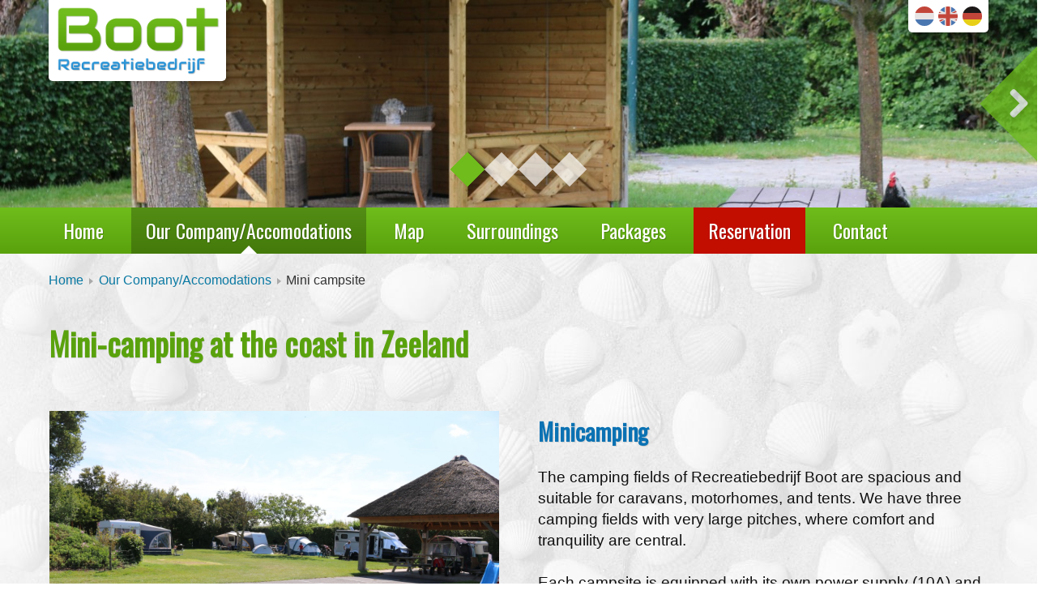

--- FILE ---
content_type: text/html; charset=UTF-8
request_url: https://www.recreatiebedrijfboot.nl/en/our-company/mini-campsite
body_size: 6496
content:
<!DOCTYPE html>

<html lang="en" class="no-js">
<head>

<script type='text/javascript' src='/ui/uibase/script/setcookie.js?r=2b0fb64fe3071088dc4630093935479cfe20b7f0'></script>
<script type='text/javascript' src='/l/en/cookie_control/filter/default/6b86b273ff34fce19d6b804eff5a3f5747ada4eaa22f1d49c01e52ddb7875b4b'></script>
<meta itemprop="pb:time" content="1700144040">
 <meta name='generator' content='Procurios' />

  <meta charset="UTF-8">
  <meta http-equiv="X-UA-Compatible" content="IE=edge,chrome=1">
  <title>Mini campsite - Recreatiebedrijf Boot</title>
  <script>document.documentElement.className = document.documentElement.className.replace('no-js', 'has-js');</script>
  <meta name="viewport" content="width=device-width,initial-scale=1,maximum-scale=1">

  <link rel='stylesheet' type='text/css' media='screen' href='/cache/2ao2jmbcb2xw8.f8a7ca9472af.css' />
<link rel='stylesheet' type='text/css' media='screen' href='/cache/1osz2d57zq4zd.f8a7ca9472af.css' />
<link rel='stylesheet' type='text/css' media='print' href='/cache/38rfid0fle04g.f8a7ca9472af.css' />
<link rel='stylesheet' type='text/css' media='screen and (max-width: 700px)' href='/cache/2qf7pgaosucks.f8a7ca9472af.css' />
<link rel='stylesheet' type='text/css' media='screen and (min-width: 701px)' href='/cache/9xugrj6i8yza.f8a7ca9472af.css' />
<link rel='stylesheet' type='text/css' media='screen and (max-width: 480px)' href='/cache/10ixzimbridel.f8a7ca9472af.css' />
<link rel='stylesheet' type='text/css' media='screen and (min-width: 481px)' href='/cache/3785lzp8sz8kc.f8a7ca9472af.css' />
<link rel='stylesheet' type='text/css' media='screen and (min-width: 992px)' href='/cache/ufoq3b291b4z.f8a7ca9472af.css' />
<link rel='stylesheet' type='text/css' media='screen and (min-width: 1280px)' href='/cache/11zrxs6ano3cx.f8a7ca9472af.css' /><!--[if lt IE 9]>
    <link rel='stylesheet' type='text/css' media='screen' href='/cache/18ss0xa5bauv5.f8a7ca9472af.css' />
  <![endif]-->

  <link href="https://fonts.googleapis.com/css?family=Englebert|Open+San|Bree+Serif|Oswald|Yanone+Kaffeesatz" rel="stylesheet">

  <!--[if lt IE 8]>
    <link rel='stylesheet' type='text/css' media='screen' href='/cache/2sijyw21i5yc8.f8a7ca9472af.css' />
  <![endif]-->

  <!--[if (lt IE 9) & (!IEMobile)]>
    
  <![endif]-->

  
  
  
  

  <meta property="og:title" content="Mini campsite">
  

  <link rel="icon" href="/ui/Boot/img/favicon.ico?ext=.ico" type="image/ico">

  <link rel="icon" sizes="192x192" href="/ui/Boot/img/icon-logo.png?height=192&amp;width=192">
  <link rel="apple-touch-icon-precomposed" sizes="180x180" href="/ui/Boot/img/icon-logo.png?height=180&amp;width=180">
  <link rel="apple-touch-icon-precomposed" sizes="152x152" href="/ui/Boot/img/icon-logo.png?height=152&amp;width=152">
  <link rel="apple-touch-icon-precomposed" sizes="144x144" href="/ui/Boot/img/icon-logo.png?height=144&amp;width=144">
  <link rel="apple-touch-icon-precomposed" sizes="120x120" href="/ui/Boot/img/icon-logo.png?height=120&amp;width=120">
  <link rel="apple-touch-icon-precomposed" sizes="114x114" href="/ui/Boot/img/icon-logo.png?height=114&amp;width=114">
  <link rel="apple-touch-icon-precomposed" sizes="76x76" href="/ui/Boot/img/icon-logo.png?height=76&amp;width=76">
  <link rel="apple-touch-icon-precomposed" sizes="72x72" href="/ui/Boot/img/icon-logo.png?height=72&amp;width=72">
  <link rel="apple-touch-icon-precomposed" href="/ui/Boot/img/icon-logo.png?height=57&amp;width=57">
  <link rel='stylesheet' type='text/css' media='screen' href='/ui/uibase/style/pbutil.css?rev=936ee22c6760c7601820a01aadeb5a63a9c84a35' />
<script type='text/javascript' src='/ui/uibase/script/prototype/prototype-min.js?rev=2ce7626cd5fcfb3042f3ce6c532d9fd6b7e4e352'></script>
<script type='text/javascript' src='/ui/uibase/droplets/iframe-resizer/child.js?rev=8075597b7937271dad9679269aec91bcab7a61fc'></script>
<script type='text/javascript' src='/ui/uibase/script/pblib/pblib.js?rev=397cb9ef2e7dec4e026c879b0066f2807e007912'></script>

  <script src="/cache/1_3vvlb00qvvcws.f8a7ca9472af.js"></script>
  
	<link rel='alternate' hreflang='de-DE' href='https://www.recreatiebedrijfboot.nl/de/unser-betrieb/mini-camping' />
	<link rel='alternate' hreflang='en-US' href='https://www.recreatiebedrijfboot.nl/en/our-company/mini-campsite' />
	<link rel='alternate' hreflang='nl-NL' href='https://www.recreatiebedrijfboot.nl/nl/ons-bedrijf/mini-camping' />

<meta name='google-site-verification' content='dConk8-yT3x-rQW55SLEG8wS8AvGZSdZxFKhXF4BRPM' />
<script type='text/javascript'>var digitalData = {"page":{"attributes":{"PBSiteID":"257"},"pageInfo":{"pageID":"298","pageName":"Mini-camping at the coast in Zeeland","language":"en_US","breadCrumbs":["Home","Our Company\/Accomodations","Mini campsite"]}},"component":[{"componentInfo":{"componentID":"336","componentName":"Header fotowissel Minicamping"},"attributes":{"componentType":"Header slideshow","componentModule":"Media"}},{"componentInfo":{"componentID":"315","componentName":"Campingfields"},"attributes":{"componentType":"Inhoud met 2 kolommen","componentModule":"Website"}},{"componentInfo":{"componentID":"383","componentName":"Facilities"},"attributes":{"componentType":"Inhoud met 2 kolommen","componentModule":"Website"}},{"componentInfo":{"componentID":"461","componentName":"Sanitary facilities"},"attributes":{"componentType":"Foto slideshow content","componentModule":"Media"}},{"componentInfo":{"componentID":"531","componentName":"Tarieven Mini-Camping 2026"}}],"cookiePolicy":{"acceptancePolicy":"optIn","cookieTypeCategory":{"tracking":"tracking","statistics":"tracking","external":"external","functional":"essential"},"allowedCookieTypes":{"functional":true,"preferences":true,"statistics":true,"tracking":true,"external":true}},"pageInstanceID":"production"}</script><script src='/a/en/userinterface/uibase/script/prototype/effects.js?rev=f72e2ee2019cbaceff0b7fda89ebac9faa7c5b6d'></script>
<script src='/a/en/module/mod_procontent/script/collapsible.js?rev=71056765c7ce6213bba779b0478de2387dc05184'></script>

  
</head>

<body id="default" class="">



<div class="site-container clearfix">
  <!-- ProBaseSpider noIndex -->
  <header>
    <div class="header">
      <div class="content-container clearfix">
        <a href="/en/" class="header__logo" title="Terug naar de homepage">
          <img src="/ui/Boot/img/recreatiebedrijf-boot-logo.png" alt="Recreatiebedrijf Boot">
        </a>
        <div class="header__languages"><nav><!-- ProBaseSpider noIndex noLinks --><ul id='languages'>

	
	<li class='de first'><a href='https://www.recreatiebedrijfboot.nl/l/de/i18n/switch?ref=70%2C&amp;_sig=39566c02235029a3306b599efabd246930a7edbf8f7bea3da73cb22732ca993a'>German</a></li>

	
	<li class='en current'><a href='/en/our-company/mini-campsite'>English</a></li>

	
	<li class='nl last'><a href='https://www.recreatiebedrijfboot.nl/l/nl/i18n/switch?ref=70%2C&amp;_sig=f95f25c1b25238b40a71b521423994e797516c354bd450129eadf6fb3e96784a'>Dutch</a></li>
</ul><!-- /ProBaseSpider --></nav></div>
        <div class="hamburger js-toggle-navigation"><svg xmlns="http://www.w3.org/2000/svg" viewBox="-8 -8 40 40"><path d="M24 6h-24v-4h24v4zm0 4h-24v4h24v-4zm0 8h-24v4h24v-4z"/></svg></div>
      </div>
    </div>
    <div class="header-container header-container--fluid">
      <div
    id='art_336'
    class='article article_1 article_odd article_first article_last'
    >
        <div class='article_content article_static article_template'><div class="at-slideshow">
  <div class="flexslider">
    <ul class="slides">
            <li><picture>
        <source srcset="/l/en/library/download/urn:uuid:f47fbf01-c037-44ea-a37e-e5b12107a806/nieuwe+prieel+2.jpg?scaleType=3&width=1600&height=320" media="(min-width: 1440px)">
        <source srcset="/l/en/library/download/urn:uuid:f47fbf01-c037-44ea-a37e-e5b12107a806/nieuwe+prieel+2.jpg?scaleType=3&width=1440&height=288" media="(min-width: 1280px)">
        <source srcset="/l/en/library/download/urn:uuid:f47fbf01-c037-44ea-a37e-e5b12107a806/nieuwe+prieel+2.jpg?scaleType=3&width=1200&height=240" media="(min-width: 1024px)">
        <source srcset="/l/en/library/download/urn:uuid:f47fbf01-c037-44ea-a37e-e5b12107a806/nieuwe+prieel+2.jpg?scaleType=3&width=1024&height=205" media="(min-width: 980px)">
        <source srcset="/l/en/library/download/urn:uuid:f47fbf01-c037-44ea-a37e-e5b12107a806/nieuwe+prieel+2.jpg?scaleType=3&width=980&height=190" media="(min-width: 640px)">
        <source srcset="/l/en/library/download/urn:uuid:f47fbf01-c037-44ea-a37e-e5b12107a806/nieuwe+prieel+2.jpg?scaleType=3&width=640&height=128" media="(max-width: 320px)">
        <img src="/l/en/library/download/urn:uuid:f47fbf01-c037-44ea-a37e-e5b12107a806/nieuwe+prieel+2.jpg?scaleType=3&width=980&height=190" width="980" alt="" class="at-slideshow-image">
      </picture></li>
            <li><picture>
        <source srcset="/l/en/library/download/urn:uuid:42187313-1d28-42fb-bca6-3f9b4d7eabc2/veld+2+4.jpg?scaleType=3&width=1600&height=320" media="(min-width: 1440px)">
        <source srcset="/l/en/library/download/urn:uuid:42187313-1d28-42fb-bca6-3f9b4d7eabc2/veld+2+4.jpg?scaleType=3&width=1440&height=288" media="(min-width: 1280px)">
        <source srcset="/l/en/library/download/urn:uuid:42187313-1d28-42fb-bca6-3f9b4d7eabc2/veld+2+4.jpg?scaleType=3&width=1200&height=240" media="(min-width: 1024px)">
        <source srcset="/l/en/library/download/urn:uuid:42187313-1d28-42fb-bca6-3f9b4d7eabc2/veld+2+4.jpg?scaleType=3&width=1024&height=205" media="(min-width: 980px)">
        <source srcset="/l/en/library/download/urn:uuid:42187313-1d28-42fb-bca6-3f9b4d7eabc2/veld+2+4.jpg?scaleType=3&width=980&height=190" media="(min-width: 640px)">
        <source srcset="/l/en/library/download/urn:uuid:42187313-1d28-42fb-bca6-3f9b4d7eabc2/veld+2+4.jpg?scaleType=3&width=640&height=128" media="(max-width: 320px)">
        <img src="/l/en/library/download/urn:uuid:42187313-1d28-42fb-bca6-3f9b4d7eabc2/veld+2+4.jpg?scaleType=3&width=980&height=190" width="980" alt="" class="at-slideshow-image">
      </picture></li>
            <li><picture>
        <source srcset="/l/en/library/download/urn:uuid:23a14f56-de15-4f89-b1db-ec9b4ebcedbd/campingveld+1+links+met+hooimijt+1.jpg?scaleType=3&width=1600&height=320" media="(min-width: 1440px)">
        <source srcset="/l/en/library/download/urn:uuid:23a14f56-de15-4f89-b1db-ec9b4ebcedbd/campingveld+1+links+met+hooimijt+1.jpg?scaleType=3&width=1440&height=288" media="(min-width: 1280px)">
        <source srcset="/l/en/library/download/urn:uuid:23a14f56-de15-4f89-b1db-ec9b4ebcedbd/campingveld+1+links+met+hooimijt+1.jpg?scaleType=3&width=1200&height=240" media="(min-width: 1024px)">
        <source srcset="/l/en/library/download/urn:uuid:23a14f56-de15-4f89-b1db-ec9b4ebcedbd/campingveld+1+links+met+hooimijt+1.jpg?scaleType=3&width=1024&height=205" media="(min-width: 980px)">
        <source srcset="/l/en/library/download/urn:uuid:23a14f56-de15-4f89-b1db-ec9b4ebcedbd/campingveld+1+links+met+hooimijt+1.jpg?scaleType=3&width=980&height=190" media="(min-width: 640px)">
        <source srcset="/l/en/library/download/urn:uuid:23a14f56-de15-4f89-b1db-ec9b4ebcedbd/campingveld+1+links+met+hooimijt+1.jpg?scaleType=3&width=640&height=128" media="(max-width: 320px)">
        <img src="/l/en/library/download/urn:uuid:23a14f56-de15-4f89-b1db-ec9b4ebcedbd/campingveld+1+links+met+hooimijt+1.jpg?scaleType=3&width=980&height=190" width="980" alt="" class="at-slideshow-image">
      </picture></li>
            <li><picture>
        <source srcset="/l/en/library/download/urn:uuid:cc91ae83-166b-4b6b-a28a-7ce99a6d826b/camping+veld+1+met+rechts+1.jpg?scaleType=3&width=1600&height=320" media="(min-width: 1440px)">
        <source srcset="/l/en/library/download/urn:uuid:cc91ae83-166b-4b6b-a28a-7ce99a6d826b/camping+veld+1+met+rechts+1.jpg?scaleType=3&width=1440&height=288" media="(min-width: 1280px)">
        <source srcset="/l/en/library/download/urn:uuid:cc91ae83-166b-4b6b-a28a-7ce99a6d826b/camping+veld+1+met+rechts+1.jpg?scaleType=3&width=1200&height=240" media="(min-width: 1024px)">
        <source srcset="/l/en/library/download/urn:uuid:cc91ae83-166b-4b6b-a28a-7ce99a6d826b/camping+veld+1+met+rechts+1.jpg?scaleType=3&width=1024&height=205" media="(min-width: 980px)">
        <source srcset="/l/en/library/download/urn:uuid:cc91ae83-166b-4b6b-a28a-7ce99a6d826b/camping+veld+1+met+rechts+1.jpg?scaleType=3&width=980&height=190" media="(min-width: 640px)">
        <source srcset="/l/en/library/download/urn:uuid:cc91ae83-166b-4b6b-a28a-7ce99a6d826b/camping+veld+1+met+rechts+1.jpg?scaleType=3&width=640&height=128" media="(max-width: 320px)">
        <img src="/l/en/library/download/urn:uuid:cc91ae83-166b-4b6b-a28a-7ce99a6d826b/camping+veld+1+met+rechts+1.jpg?scaleType=3&width=980&height=190" width="980" alt="" class="at-slideshow-image">
      </picture></li>
          </ul>
  </div>
</div></div>
</div>
    </div>
  </header>

  <div class="menu menu--pages">
    <div class="content-container clearfix">
      <div id="nav" class="menu__nav"><nav><!-- ProBaseSpider noIndex --><ul><li class="nth-child1">                
            <a href="/en/">Home</a></li><li class="nth-child2 active">                
            <a href="/en/our-company/accomodations" class="sub">Our Company/Accomodations</a><ul><li class="nth-child1 active">                
            <a href="/en/our-company/mini-campsite" aria-current="page">Mini campsite</a></li><li class="nth-child2">                
            <a href="/en/our-company/apartments">Apartments</a></li><li class="nth-child3">                
            <a href="/en/our-company/safari-tent">Safari tent</a></li><li class="nth-child4">                
            <a href="/en/caravan-storage">Caravan Storage</a></li><li class="nth-child5">                
            <a href="/en/our-company/accomodations/bread-service">Bread service</a></li><li class="nth-child6">                
            <a href="/en/our-company/for-the-children">For the children</a></li><li class="nth-child7">                
            <a href="/en/our-company/accomodations/environment">Environment</a></li><li class="nth-child8 last">                
            <a href="/en/guest-reviews">Reviews</a></li></ul></li><li class="nth-child3">                
            <a href="/en/map">Map</a></li><li class="nth-child4">                
            <a href="/en/surroundings" class="sub">Surroundings</a><ul><li class="nth-child1">                
            <a href="/en/surroundings/information">Information</a></li><li class="nth-child2 last">                
            <a href="/en/photos">Photos</a></li></ul></li><li class="nth-child5">                
            <a href="/en/packages" class="sub">Packages</a><ul><li class="nth-child1">                
            <a href="/en/packages/kunstschouw">Kunstschouw</a></li><li class="nth-child2 last">                
            <a href="/en/packages/stro%C3%A2">Stroâ</a></li></ul></li><li class="nth-child6">                
            <a href="/en/reservation">Reservation</a></li><li class="nth-child7 last">                
            <a href="/en/contact-information">Contact</a></li></ul><!-- /ProBaseSpider --></nav></div>
    </div>
  </div>

  <div class="content-container">
    <div id="content" class="content clearfix">
      
        <div class="content__breadcrumbs">
          <!-- ProBaseSpider noIndex --><nav aria-label='Breadcrumb'><ol id='breadcrumbs' class='breadcrumbs'><li class='first odd'><a href='/en/'>Home</a></li><li class='even'><a href='/en/our-company/accomodations'>Our Company/Accomodations</a></li><li class='last odd' aria-current='page'>Mini campsite</li></ol></nav><!-- /ProBaseSpider -->
        </div>
      
      
      <!-- /ProBaseSpider -->
      <h1>Mini-camping at the coast in Zeeland</h1>
      <div
    id='art_315'
    class='article article_1 article_odd article_first'
    >
        <div class='article_content article_static article_template'><div class="at-twocol clearfix">
  <div class="at-twocol__content"><p><img title="" onclick="" src="/l/library/download/urn:uuid:1bf95ae5-972b-414c-94d2-8f648a01cd71/camping+veld+1+links+met+hooimijt.jpg?scaleType=4&amp;width=700&amp;height=467" srcset="/l/library/download/urn:uuid:1bf95ae5-972b-414c-94d2-8f648a01cd71/camping+veld+1+links+met+hooimijt.jpg?scaleType=4&amp;width=700&amp;height=467 700w, /l/library/download/urn:uuid:1bf95ae5-972b-414c-94d2-8f648a01cd71/camping+veld+1+links+met+hooimijt.jpg?scaleType=4&amp;width=1400&amp;height=934 1400w" alt="" data-lightbox-galleryname="" width="700" height="467" /><img title="" onclick="" src="/l/library/download/urn:uuid:c584d23c-5781-4ebf-9dd2-0f0d058f81c9/priv%C3%A9sanitair+1.jpg?scaleType=4&amp;width=700&amp;height=467" srcset="/l/library/download/urn:uuid:c584d23c-5781-4ebf-9dd2-0f0d058f81c9/priv%C3%A9sanitair+1.jpg?scaleType=4&amp;width=700&amp;height=467 700w, /l/library/download/urn:uuid:c584d23c-5781-4ebf-9dd2-0f0d058f81c9/priv%C3%A9sanitair+1.jpg?scaleType=4&amp;width=1400&amp;height=934 1400w" alt="" data-lightbox-galleryname="" width="700" height="467" /></p></div>
  <div class="at-twocol__content"><h2 class="first">Minicamping&nbsp;</h2>
<p>The camping fields of Recreatiebedrijf Boot are spacious and suitable for caravans, motorhomes, and tents. We have three camping fields with very large pitches, where comfort and tranquility are central.<br /><br />Each campsite is equipped with its own power supply (10A) and a water tap with drainage. In addition, each pitch has a paved parking spot, so you can park your car directly at the campsite. If you prefer not to have a car at the pitch, there is also a general parking area available.<br /><br />The standard pitches have an area of approximately 150 m&sup2; and offer plenty of space for a comfortable stay. For those who want extra space, there are comfort pitches of approximately 370 m&sup2;.</p>
<p>On field 1 and field 2 there are general, heated sanitary buildings. Both buildings are equipped with clean and modern facilities including 3 toilets, 2 showers, 2 lockable washbasins, and 2 dishwashing areas. In addition, next to the toilet building on field 1, there is a separate unit with duo-private sanitary facilities, which can be rented separately for extra comfort and privacy.<br /><br />Thanks to the well-kept layout, good amenities, and peaceful location, our camping fields provide a pleasant and comfortable base for a relaxing stay.</p>
<p class="first"><a href="/reserveren" class="cta-button">Availability / reservations</a></p></div>
</div></div>
</div>    
    
<div
    id='art_383'
    class='article article_2 article_even'
    >
            <h2 class='closed' aria-controls='collabsible-wrapper-art_383' tabindex='0'>Facilities</h2>
        <div class='article_collapsible article_content article_static article_template' data-controls-id='collabsible_wrapper_art_383'><div class="at-twocol clearfix">
  <div class="at-twocol__content"><h3>Sanitary facilities</h3>
<ul>
<li>2 Heated toilet blocks with both 2 showers, 3 toilets, sinks and separate laundry rooms</li>
<li><span data-bm="104">Private</span> <span data-bm="106">sanitary</span> <span data-bm="108">facilities</span> <span data-bm="110">can</span> <span data-bm="112">be</span> <span data-bm="114">booked</span> <span data-bm="116">at</span> <span data-bm="118">each</span> <span data-bm="120">pitch</span><span data-bm="121">!</span></li>
<li>Dump for chemical toilet</li>
<li>Taps for drinking water</li>
<li>Laundry for surfing and diving suits</li>
<li>wash vegetables</li>
</ul></div>
  <div class="at-twocol__content"><h3>Facilities</h3>
<ul>
<li>Separate waste collection</li>
<li>Free WiFi (Wireless Internet)</li>
<li>Digitenne reception possible</li>
<li>Pets allowed</li>
<li>Electricity 10 Amp.</li>
<li>Parking at the location is possible</li>
<li>Large parking</li>
<li>Camera surveillance</li>
<li>Places min.&nbsp;150 m&sup2; (standard pitch) or 370 m&sup2; (comfort pitch)</li>
<li>3 km. of North Sea beach!</li>
<li>Breadservice</li>
<li>Starting in 2026, it will also be possible to rent bicycles from us</li>
</ul></div>
</div></div>
</div><div
    id='art_461'
    class='article article_3 article_odd'
    >
            <h2>Sanitary facilities</h2>
        <div class='article_content article_static article_template'><div class="at-slideshow2">
  <div id="slider" class="flexslider flexslider--thumbs">
    <ul class="slides">
              <li>
                    <picture>
            <source srcset="/l/en/library/download/urn:uuid:dbbc478c-34b0-4c84-9239-78d458434711/p4280002.jpg?scaleType=3&width=1440&height=745" media="(min-width: 1280px)">
            <source srcset="/l/en/library/download/urn:uuid:dbbc478c-34b0-4c84-9239-78d458434711/p4280002.jpg?scaleType=3&width=1024&height=530" media="(min-width: 980px)">
            <source srcset="/l/en/library/download/urn:uuid:dbbc478c-34b0-4c84-9239-78d458434711/p4280002.jpg?scaleType=3&width=980&height=507" media="(min-width: 640px)">
            <source srcset="/l/en/library/download/urn:uuid:dbbc478c-34b0-4c84-9239-78d458434711/p4280002.jpg?scaleType=3&width=640" media="(max-width: 320px)">
            <img src="/l/en/library/download/urn:uuid:dbbc478c-34b0-4c84-9239-78d458434711/p4280002.jpg?scaleType=3&width=980&height=507" width="980" height="507" alt="" class="at-slideshow2-image">
          </picture>
                  </li>
              <li>
                    <picture>
            <source srcset="/l/en/library/download/urn:uuid:65b7f965-a35e-47bf-a5b1-bdd8849902e2/p4180029.jpg?scaleType=3&width=1440&height=745" media="(min-width: 1280px)">
            <source srcset="/l/en/library/download/urn:uuid:65b7f965-a35e-47bf-a5b1-bdd8849902e2/p4180029.jpg?scaleType=3&width=1024&height=530" media="(min-width: 980px)">
            <source srcset="/l/en/library/download/urn:uuid:65b7f965-a35e-47bf-a5b1-bdd8849902e2/p4180029.jpg?scaleType=3&width=980&height=507" media="(min-width: 640px)">
            <source srcset="/l/en/library/download/urn:uuid:65b7f965-a35e-47bf-a5b1-bdd8849902e2/p4180029.jpg?scaleType=3&width=640" media="(max-width: 320px)">
            <img src="/l/en/library/download/urn:uuid:65b7f965-a35e-47bf-a5b1-bdd8849902e2/p4180029.jpg?scaleType=3&width=980&height=507" width="980" height="507" alt="" class="at-slideshow2-image">
          </picture>
                  </li>
              <li>
                    <picture>
            <source srcset="/l/en/library/download/urn:uuid:9cd9f1ac-a2aa-4438-9483-2ab4742fcbcc/p4180025.jpg?scaleType=3&width=1440&height=745" media="(min-width: 1280px)">
            <source srcset="/l/en/library/download/urn:uuid:9cd9f1ac-a2aa-4438-9483-2ab4742fcbcc/p4180025.jpg?scaleType=3&width=1024&height=530" media="(min-width: 980px)">
            <source srcset="/l/en/library/download/urn:uuid:9cd9f1ac-a2aa-4438-9483-2ab4742fcbcc/p4180025.jpg?scaleType=3&width=980&height=507" media="(min-width: 640px)">
            <source srcset="/l/en/library/download/urn:uuid:9cd9f1ac-a2aa-4438-9483-2ab4742fcbcc/p4180025.jpg?scaleType=3&width=640" media="(max-width: 320px)">
            <img src="/l/en/library/download/urn:uuid:9cd9f1ac-a2aa-4438-9483-2ab4742fcbcc/p4180025.jpg?scaleType=3&width=980&height=507" width="980" height="507" alt="" class="at-slideshow2-image">
          </picture>
                  </li>
          </ul>
  </div>

      <div id="carousel" class="flexslider flexslider--carousel">
      <ul class="slides">
                  <li>
            <img src="/l/en/library/download/urn:uuid:dbbc478c-34b0-4c84-9239-78d458434711/p4280002.jpg?scaleType=3&width=200&height=150" height="200" width="150">
          </li>
                  <li>
            <img src="/l/en/library/download/urn:uuid:65b7f965-a35e-47bf-a5b1-bdd8849902e2/p4180029.jpg?scaleType=3&width=200&height=150" height="200" width="150">
          </li>
                  <li>
            <img src="/l/en/library/download/urn:uuid:9cd9f1ac-a2aa-4438-9483-2ab4742fcbcc/p4180025.jpg?scaleType=3&width=200&height=150" height="200" width="150">
          </li>
              </ul>
    </div>
  
</div></div>
</div><div
    id='art_531'
    class='article article_4 article_even article_last'
    >
            <h2>Tarieven Mini-Camping 2026</h2>
        <div class='article_content article_static'><p class="first">Onderstaande tarieven gelden per nacht voor:</p>
<p>&eacute;&eacute;n kampeerplaats voor een caravan of tent met &eacute;&eacute;n auto, een camper, 2 personen en 7 kwh stroom (excl. Toeristenbelasting)&nbsp;</p>
<table border="1" cellspacing="0" cellpadding="0" width="604">
<tbody>
<tr>
<td width="397" valign="top">
<p><b>Periode</b></p>
</td>
<td width="104" valign="top">
<p align="center"><b>Basis</b></p>
</td>
<td width="104" valign="top">
<p align="center"><b>Comfort</b></p>
</td>
</tr>
<tr>
<td width="397" valign="top">
<p>01-01 t/m 27-03 (Winterkamperen)</p>
</td>
<td width="104" valign="top">
<p align="center">-----</p>
</td>
<td width="104" valign="top">
<p align="center">23,50</p>
</td>
</tr>
<tr>
<td width="397" valign="top">
<p>28-03 t/m 02-04</p>
</td>
<td width="104" valign="top">
<p align="center">-----</p>
</td>
<td width="104" valign="top">
<p align="center">25,00</p>
</td>
</tr>
<tr>
<td width="397" valign="top">
<p>03-04 t/m 06-04 (Pasen)</p>
</td>
<td width="104" valign="top">
<p align="center">28,00</p>
</td>
<td width="104" valign="top">
<p align="center">33,00</p>
</td>
</tr>
<tr>
<td width="397" valign="top">
<p>07-04 t/m 13-05</p>
</td>
<td width="104" valign="top">
<p align="center">27,00</p>
</td>
<td width="104" valign="top">
<p align="center">32,00</p>
</td>
</tr>
<tr>
<td width="397" valign="top">
<p>14-05 t/m 25-05 (Hemelvaart &amp; Pinksteren)</p>
</td>
<td width="104" valign="top">
<p align="center">28,00</p>
</td>
<td width="104" valign="top">
<p align="center">33,00</p>
</td>
</tr>
<tr>
<td width="397" valign="top">
<p>26-05 t/m 03-06</p>
</td>
<td width="104" valign="top">
<p align="center">27,00</p>
</td>
<td width="104" valign="top">
<p align="center">32,00</p>
</td>
</tr>
<tr>
<td width="397" valign="top">
<p>04-06 t/m 07-06 (Frohnleichnam)</p>
</td>
<td width="104" valign="top">
<p align="center">28,00</p>
</td>
<td width="104" valign="top">
<p align="center">33,00</p>
</td>
</tr>
<tr>
<td width="397" valign="top">
<p>08-06 t/m 24-06</p>
</td>
<td width="104" valign="top">
<p align="center">27,00</p>
</td>
<td width="104" valign="top">
<p align="center">32,00</p>
</td>
</tr>
<tr>
<td width="397" valign="top">
<p>25-06 t/m 28-06 (Cas)</p>
</td>
<td width="104" valign="top">
<p align="center">29,00</p>
</td>
<td width="104" valign="top">
<p align="center">34,00</p>
</td>
</tr>
<tr>
<td width="397" valign="top">
<p>29-06 t/m 03-07</p>
</td>
<td width="104" valign="top">
<p align="center">28,00</p>
</td>
<td width="104" valign="top">
<p align="center">33,00</p>
</td>
</tr>
<tr>
<td width="397" valign="top">
<p>04-07 t/m 31-08 (Zomervakantie)</p>
</td>
<td width="104" valign="top">
<p align="center">29,00</p>
</td>
<td width="104" valign="top">
<p align="center">34,00</p>
</td>
</tr>
<tr>
<td width="397" valign="top">
<p>01-09 t/m 30-09</p>
</td>
<td width="104" valign="top">
<p align="center">27,00</p>
</td>
<td width="104" valign="top">
<p align="center">32,00</p>
</td>
</tr>
<tr>
<td width="397" valign="top">
<p>01-10 t/m 31-10</p>
</td>
<td width="104" valign="top">
<p align="center">26,00</p>
</td>
<td width="104" valign="top">
<p align="center">31,00</p>
</td>
</tr>
<tr>
<td width="397" valign="top">
<p>01-11 t/m 24-12 (Winterkamperen)</p>
</td>
<td width="104" valign="top">
<p align="center">-----</p>
</td>
<td width="104" valign="top">
<p align="center">23,50</p>
</td>
</tr>
</tbody>
</table>
<p>&nbsp;</p>
<p>Overige tarieven:&nbsp;</p>
<table border="1" cellspacing="0" cellpadding="0">
<tbody>
<tr>
<td width="378" valign="top">
<p>Personen meer dan 2 p.p. (excl. toeristenbelasting/kinderen t/m 2 jaar gratis)</p>
</td>
<td width="226" valign="top">
<p align="center">&euro; 7,00</p>
</td>
</tr>
<tr>
<td width="378" valign="top">
<p>Hond per nacht (meer dan 2 in overleg)</p>
</td>
<td width="226" valign="top">
<p align="center">&euro; 3,00</p>
</td>
</tr>
<tr>
<td width="378" valign="top">
<p>Toeristenbelasting p.p.p.n.</p>
</td>
<td width="226" valign="top">
<p align="center">&euro; 2,06</p>
</td>
</tr>
<tr>
<td width="378" valign="top">
<p>Extra tentje per nacht (max. 6 m2)</p>
</td>
<td width="226" valign="top">
<p align="center">&euro; 5,50</p>
</td>
</tr>
<tr>
<td width="378" valign="top">
<p>Extra auto of aanhanger per nacht</p>
</td>
<td width="226" valign="top">
<p align="center">&euro; 4,00</p>
</td>
</tr>
<tr>
<td width="378" valign="top">
<p>Douche</p>
</td>
<td width="226" valign="top">
<p align="center">gratis</p>
</td>
</tr>
<tr>
<td width="378" valign="top">
<p>Warm water</p>
</td>
<td width="226" valign="top">
<p align="center">gratis</p>
</td>
</tr>
<tr>
<td width="378" valign="top">
<p>Extra stroom &gt;7 kWh per kWh</p>
</td>
<td width="226" valign="top">
<p align="center">&euro; 0,75</p>
</td>
</tr>
<tr>
<td width="378" valign="top">
<p>Gebruik wasmachine en droger incl. wasmiddel&nbsp;</p>
</td>
<td width="226" valign="top">
<p align="center">&euro; 5,00</p>
</td>
</tr>
<tr>
<td width="378" valign="top">
<p>Dagbezoek per persoon (eerst melden) per dagdeel</p>
</td>
<td width="226" valign="top">
<p align="center">&euro; 1,50</p>
</td>
</tr>
</tbody>
</table>
<p class="last"></p></div>
</div>
      
      <!-- ProBaseSpider noIndex -->
    </div>
  </div>

  

  

  <footer>
    <div class="footer">
      <div class="content-container clearfix">
        <div class="footer__content">
          
          
        </div>
        <div class="footer__nav">
          <nav>
            <ul>
              <li><a href="/en/">&copy; Recreatiebedrijf Boot<span class="footer__rights">, Alle rechten voorbehouden</span></a></li>
              <li><a href="https://holidaymedia.nl/webdesign-holidaymedia.htm">Design en realisatie: Holiday Media</a></li>
            </ul>
            <ul><li class="nth-child1">                
            <a href="/en/footer-menu-boot/terms-and-conditions">Terms and Conditions</a></li><li class="nth-child2 last">                
            <a href="/en/sitemap-boot">Sitemap</a></li></ul>
          </nav>
        </div>
      </div>
    </div>
  </footer>
  
</div>


<script src="/cache/1_1n7q7pipzcy2g.f8a7ca9472af.js"></script>
<!--[if (lt IE 9)]><script src="https://lib.hmcms.nl/js/2/jquery-1.12.0.min.js"></script><![endif]-->
<!--[if (gt IE 8)]><!--><script src="https://lib.hmcms.nl/js/2/jquery-2.2.0.min.js"></script><!--<![endif]-->
<script src="https://lib.hmcms.nl/js/2/libloader.js?load=hm.protofish,flexslider,hm.uanalytics,hm.zoover,hm.svg,hm.gtag"></script>
<script src="/cache/1_2vw2296k4rgg0.f8a7ca9472af.js"></script>
<script src="/cache/1_2id8yesgrdwkk.f8a7ca9472af.js" async defer></script>
<!-- /ProBaseSpider -->


</body>
</html>


--- FILE ---
content_type: text/css
request_url: https://www.recreatiebedrijfboot.nl/cache/2ao2jmbcb2xw8.f8a7ca9472af.css
body_size: 9701
content:
    body{font-family:'Open Sans',Arial,Helvetica,sans-serif;font-size:.95em;color:#111;}h1,h2,h3,a.button,a.cta-button,.at-mainphoto__button,.at-highlightblok__content__button,.menu__nav li a{font-family:'Englebert',Arial,Helvetica,sans-serif;font-family:'Bree Serif',Arial,Helvetica,sans-serif;font-family:'Oswald',Arial,Helvetica,sans-serif;}h1{font-size:2.2em;color:#5aa20d;text-shadow:0px 1px 1px rgba(0,0,0,0.15);}h2{color:#0b72b3;text-shadow:1px 1px 0px rgba(0,0,0,0.1);}h3{color:#0b72b3;text-shadow:1px 1px 0px rgba(0,0,0,0.1);}.content{font-size:1.2em;}.content h1{margin:1em 0;}a{text-decoration:underline;color:#0b72b3;}a:hover{text-decoration:none;color:#0b72b3;}a.button{display:inline-block;white-space:nowrap;background:#66bb0b;color:#FFF;text-decoration:none;font-size:1.2em;border-radius:0.15em;padding:.2em 1.6em .3em 1em;margin-right:.5em;margin-bottom:.5em;text-shadow:1px 1px 0px rgba(0,0,0,0.3);}a.button:hover{background-color:#0b72b3;}a.button::after{position:absolute;content:'\BB';margin-left:.4em;}td img{vertical-align:top;}img.right-aligned{margin:0 0 0 20px;}img.left-aligned{margin:0 20px 0 0;}  form,fieldset,input{margin:0;padding:0;vertical-align:baseline;}input,textarea{padding:1px;}fieldset{border:0;}legend{font-weight:bold;color:#000;padding:0;margin:0;}legend .fe-section-subtitle{display:block;font-weight:normal;font-size:90%;}label{font-weight:bold;cursor:pointer;}div.view label{cursor:default;}div.view dd{margin-bottom:0;}div.view ul.picker li{padding:0;}button{cursor:pointer;font-weight:bold;}div.submit button{margin-right:.25em;}span.accesskey{text-decoration:underline;}input:focus,select:focus,textarea:focus{background-color:#ffe;}span.req{color:red;}div.field{width:100%;clear:both;}label.field,span.fe-secondary-title{display:block;float:left;width:15em;padding:.1em 0 .25em 0;text-align:left;}div.subtitle{margin-left:15em;padding-bottom:.75em;}div.fieldinput{margin-left:15em;}input[disabled='disabled']{background-color:#fff;color:#707070;}div.widetitle-indent div.fieldinput{margin-left:14em;}div.widetitle-indent label.field,div.widetitle-indent div.field{float:none;clear:none;width:auto;}div.field_sep{width:100%;line-height:0pt;height:0;overflow:hidden;clear:both;}div.last div.field_sep,div.submit div.field_sep,div.formrow div.field div.field_sep{display:none;}div#leftcol label.field,div#rightcol label.field,div.widetitle label.field,div.widetitle div.field{float:none;clear:none;width:auto;}div#leftcol div.subtitle,div#rightcol div.subtitle,div#leftcol div.fieldinput,div#rightcol div.fieldinput,div.widetitle div.fieldinput,div.wide div.fieldinput,div.widetitle div.subtitle,div.wide div.subtitle{margin-left:0;}div#content div.formrow{display:flex;flex-wrap:wrap;width:auto;margin-left:15em;overflow:auto;clear:both;}div#content div.formrow .subtitle{margin-left:0;}div#content div.formrow div.field{display:flex;flex-direction:row;flex:1 1 24%;width:auto;margin:0 0 .5em 0;}div#content div.formrow .fieldinput{margin-left:0;}span.formpanelelement{margin-right:5px;}div.submit span.formpanelelement{margin-right:0;}span.formpanelelement div.picker{display:inline;}.w-xsmall{width:15%;}.w-small{width:30%;}.w-medium{width:50%;}.w-large{width:75%;}.w-xlarge{width:95%;}.h-xsmall{height:4em;}.h-small{height:8em;}.h-medium{height:10em;}.h-large{height:20em;}.h-xlarge{height:40em;}div.fieldinput td .w-xsmall{width:4em;}div.fieldinput td .w-small{width:7em;}div.fieldinput td .w-medium{width:12em;}div.fieldinput td .w-large{width:16em;}div.fieldinput td .w-xlarge{width:20em;}ul.proFormListRadio{margin:0;padding:0;list-style:none;zoom:1;}ul.proFormListRadio li{float:left;width:100%;margin-bottom:.35em;line-height:1;}ul.proFormListRadio li input{display:block;float:left;margin-top:1px;padding:0;}ul.proFormListRadio li label{display:block;width:auto;margin-left:1.3em;padding:0;font-weight:normal;line-height:1.2em;}.proFormCheckbox__description,.proFormRadio__description{display:block;color:#757575;}div.field dl{margin:0;}div.singlecheckbox .fieldinput{line-height:1;}div.singlecheckbox input{display:block;float:left;}div.singlecheckbox .fieldinput label{font-weight:normal;margin-left:.3em;}div.sliderBar{position:relative;float:left;top:14px;width:216px;height:10px;margin-right:1em;background:transparent url(/ui/uibase/img/slider_bar.png) no-repeat center center;}div.sliderHandle{position:absolute;top:-3px;width:16px;height:16px;cursor:move;background:transparent url(/ui/uibase/img/slider_handle.png) no-repeat center center;}div.sliderBar div.max,div.sliderBar div.min{position:absolute;top:-17px;}div.sliderBar div.max{right:0;}ul li span.other{display:block;width:94%;float:left;}ul li span.other label{display:inline;float:none;width:auto;margin-left:1px;padding:0;}ul li span.other input{display:inline;float:none;margin:0 .25em 0 0;vertical-align:middle;}input.proFormTime{text-align:right;}input[type="hidden"]{display:none !important;}div.fieldinput table,div.fieldinput th,div.fieldinput td{border:0;}div.autocomplete_dropdown{position:absolute;background-color:#FFFFE0;border:1px solid #CDCDC1;}div.autocomplete_dropdown a{display:block;padding:1px;white-space:nowrap;text-decoration:none;font-size:1em;color:#000000;}div.autocomplete_dropdown a:focus{background-color:#FFE303;}div.autocomplete_dropdown a:hover{background-color:#FFE303;}form#quick-search fieldset{margin:0;padding:0;border:0;}form div.formfielderror{color:red;}form div.formfielderror:target{padding-left:14px;color:#36c;background:url(/ui/uibase/img/arrow_right_blue_8.png) no-repeat left center;}form div.invalid span.other input,form div.invalid li input,form span.invalid span.other input,form span.invalid li input{background:#fff;}form div.invalid input,form div.invalid select,form div.invalid textarea,form span.invalid input,form span.invalid select,form span.invalid textarea{background-color:#fee;}.proFormMatrix,.proFormMatrixRadio,.proFormMatrixCheckbox{width:100%;}form div.invalid table.proFormMatrixRadio input,form div.invalid table.proFormMatrixCheckbox input,form span.invalid table.proFormMatrixRadio input,form span.invalid table.proFormMatrixCheckbox input{background-color:transparent;}div.fieldinput div.address-block label{display:block;margin:0 0 .1em 0;padding:0;float:none;}div.address-block input{display:block;margin-bottom:.3em;}div.address-block div.address-row{overflow:hidden;clear:left;zoom:1;}div.address-block div.address-row label{float:left;clear:none;margin-right:3px;}div.address-block div.address-row select{display:block;}div.address-block label.sr{position:absolute;left:-999em;}input.address-field{width:30em;}div.address-row input.address-postcode{width:8em;}div.address-row input.address-number{width:6em;}div.address-row input.address-number_add{width:4em;}div.address-row input.address-street,div.address-row input.address-town{width:15em;}div.invalid div.pbuic-fe-address input,div.invalid div.pbuic-fe-address select{background:inherit;}div.invalid div.pbuic-fe-address label.invalid-field{color:red;font-weight:bold;}div.invalid div.pbuic-fe-address input.invalid-field,div.invalid div.pbuic-fe-address select.invalid-field{background:#fee;}div#node_ui{height:100%;overflow:hidden;}div.color-schemes span{width:10px;height:10px;margin-left:2px;margin-top:2px;float:left;border:1px solid black;cursor:pointer;}div.color-schemes span:hover{border:2px solid black;}div.color-schemes span.selected{border:2px solid black;}form.has-pages{border:1px solid #cacaca;}form.has-pages fieldset{padding:10px;margin:0 10px 1em;border:1px solid #ccc;}form.has-pages div.field{margin:0 10px .5em;}form.has-pages fieldset div.field{margin:0 0 .5em 0;}form.has-pages div.submit{margin:0 10px 5px 10px;width:auto;text-align:right;}form.has-pages label,form.has-pages label.field{font-weight:normal;cursor:default;}form.has-pages ul.form-bc{display:block;height:30px;margin:0 0 1em 0;padding:0;list-style:none;border-bottom:1px solid #cacaca;overflow:hidden;background:#f2f2f2;}form.has-pages ul.form-bc li{float:left;line-height:1;background:url(/ui/uibase/img/bc_separator.gif) no-repeat 100% 0;}form.has-pages ul.form-bc li span{float:left;display:block;padding:10px 15px 9px 10px;}form.has-pages ul.form-bc li.current-page span{font-weight:bold;}form.has-pages ul.form-bc li.last span{background:none;}form.has-pages .processed-page span{color:#5f5f5f;}input.unlinked-modified{border:2px solid;}fieldset.collapsed div.field,fieldset.collapsed div.formrow,fieldset.collapsed div.actionpanel,fieldset.collapsed table,fieldset.collapsed fieldset{position:absolute;left:-999em;top:-999em;}fieldset.collapsed legend{position:static;left:0;visibility:visible;}fieldset.collapsed .sectionindent{border-bottom:0;}fieldset.collapsable legend,fieldset.collapsed legend{cursor:pointer;}fieldset.collapsable legend{padding-left:22px;background:url('/ui/uibase/icons/16/expand.png') no-repeat 3px 3px;}fieldset.collapsed legend{padding-left:21px;background:url('/ui/uibase/icons/16/collapse.png') no-repeat 2px 3px;}fieldset.collapsable legend .fe-section-subtitle{margin-top:.5em;margin-left:-22px;}fieldset.collapsed legend .fe-section-subtitle{display:none;}.collapsed{border:1px dashed #ddd;border-top:1px solid #ddd;}table#recaptcha_table a{display:block;}div.formelement-timegrid ul{margin:0 0 1em 0;padding:0;list-style:none;overflow:hidden;}div.formelement-timegrid li{float:left;margin-right:10px;}table.formelement-timegrid{width:100%;clear:left;}table.formelement-timegrid th{text-align:center;border-right:1px solid #ccc;}table.formelement-timegrid thead td{border-left:0;border-top:0;border-right:1px solid #ccc;}table.formelement-timegrid tbody th,table.formelement-timegrid tbody td{padding:4px 0;}table.formelement-timegrid tbody th{border-bottom:1px solid #eee;text-align:right;padding-right:10px;}table.formelement-timegrid tbody tr.last th{border-bottom:0;}table.formelement-timegrid td{border:1px solid #eee;}table.formelement-timegrid td.interval{border-right:1px solid #ccc;}table.formelement-timegrid td span{position:absolute;left:-999em;}table.formelement-timegrid td.disabled{background-color:#ddd;}#s_benefits table.form-column-container{table-layout:fixed;}#s_benefits table.form-column-container td.first{width:50%;}.relation-email label{position:absolute;left:-999em;}.relation-email span{display:block;float:left;width:14px;height:19px;text-indent:-999em;cursor:pointer;background:transparent url(/ui/uibase/icons/16/option-not-selected.png) no-repeat -4px 2px;}.relation-email .rel-email-primary,.relation-email span:hover{background-image:url(/ui/uibase/icons/16/option-selected.png);}.fe-language{margin-bottom:.5em;}.fe-language thead th,.fe-language thead td{padding:2px 5px;border-bottom:1px dotted #ccc;}.fe-language td,.fe-language th{padding:0 5px;font-weight:normal;}.fe-language tbody th{padding:0 10px 0 0;}.fe-language .first th,.fe-language .first td{padding-top:2px;padding-bottom:2px;}.fe-language input{vertical-align:middle;}.fe-language input:focus,.fe-language img:focus{outline:2px solid #999;}.fe-kiwi-privileges{margin-bottom:1em;}.fe-kiwi-privileges th,.fe-kiwi-privileges td{padding-right:10px;}.markdown-preview-title{margin-top:1em;font-size:1em;}.markdown-preview-content{padding:10px;background-color:#eee;}.markdown-preview-content blockquote{padding:10px 10px 0;overflow:hidden;background-color:#ddd;}table.multi-text td.value{padding-left:2em;}.form_select_columns_arrow{cursor:pointer;}.form-select-columns-container select,.form-select-columns-container .fsc-arrows{display:inline-block;zoom:1;*display:inline;vertical-align:top;}.form-select-columns-container select{width:40%;min-width:100px;padding:5px 10px;}.form-select-columns-container .fsc-arrows{margin:0 1%;}.form-select-columns-search{margin-bottom:0.25rem;}.form-select-columns-search-input{width:40%;}    .actionpanel{width:100%;margin-bottom:1em;overflow:hidden;}.actionpanel button{padding:2px 5px;}table.itemlist{width:100%;margin:1px 0 1em 0;border:1px solid #ddd;}.itemlist thead th{padding:3px 20px 3px 4px;white-space:nowrap;}.itemlist th,.itemlist td{padding:4px 5px;border-right:1px solid #ddd;}.itemlist thead th a{outline:0;text-decoration:none;}.itemlist thead .sorted{padding-right:4px;}.itemlist thead .sorted a{font-weight:bold;}.itemlist thead th img.icon{display:block;float:right;}.itemlist tbody tr.odd td{background-color:#f8f8f8;}.itemlist tbody tr:hover td{background-color:#eef9fe;}.itemlist tbody tr.marked_pos td{background-color:#d2ffdf;}.itemlist tbody tr.marked_neg td{background-color:#ffd2d2;}.itemlist tbody tr.marked_neg:hover td,.itemlist tbody tr.clickable.marked_neg:hover td{background-color:#f5eaea;}.itemlist tbody tr.selected td,.itemlist tbody tr.selected:hover td{background-color:#C0E7FB;}.itemlist tbody tr.clickable td{cursor:pointer;}.itemlist tbody tr.clickable td.nonclickable{cursor:default;}.itemlist td.buttons,.itemlist th.buttons{padding-left:0 !important;padding-right:0 !important;}.itemlist td.buttons a{display:block;float:left;width:17px;margin-right:1px;padding:0 1px 1px 0;}.itemlist td.buttons a:focus,.itemlist td.buttons a:hover{padding:1px 0 0 1px;}.itemlist .pagelist{border:1px solid #fff;font-size:11px;}.itemlist thead .pagelist{border-bottom:1px solid #ddd;}.itemlist tr.pagelist th{padding:2px;border:0;background:transparent;}.itemlist tfoot .pagelist{border-top:1px solid #ddd;}.itemlist tr.pagelist th table{width:100%;border:0;border-collapse:collapse;}.itemlist tr.pagelist th table *{border:0;}.itemlist tr.pagelist th table td{text-align:center;white-space:nowrap;}.itemlist tr.pagelist:hover td{background-color:#fff;}.itemlist tr.pagelist th table td.first-child{width:20%;text-align:left;color:#999;}.itemlist tr.pagelist th table td.last-child{width:20%;text-align:right;color:#999;}    .sep,.separator{display:none;}.reactions{float:right;width:7em;color:gray;}.notes{padding-top:.5em;}.nl-link{margin-top:1em;clear:left;}.newslistitem{margin-bottom:1em;padding-bottom:1em;border-bottom:1px dotted #ccc;zoom:1;}.newslistitem.last{padding-bottom:0;margin-bottom:0;border:none;}.newslistitem h3 a{display:block;text-decoration:none;}.date,.author{display:block;color:gray;}.categories dt,.categories dd{display:inline-block;}.categories dt{margin-right:5px;font-weight:bold;}.mod-news h1{position:absolute;left:-999em;}.mod-news .newsitemtitle{margin-bottom:.375em;font-size:2em;}.mod-news .newsitem{margin-bottom:1.5em;}.newsitem .date,.newsitem .author{margin-bottom:1em;}.newsitem .introduction{margin-bottom:1em;zoom:1;}.smallNewsImage,.largeNewsImage{float:left;margin:.5em 20px .5em 0;}.mod-news .nl-link{margin-bottom:1em;}.newsdateheader{margin-top:1em;padding:0 15px;clear:both;}.othernewslist,.newslist,.newsListArchive{margin:0;list-style:none;}.othernewslist li,.newslist li,.newsListArchive li{margin-bottom:0;padding-left:0;border-bottom:1px dotted #ddd;background:transparent;}.othernewslist li a,.newslist li a,.newsListArchive li a{display:block;width:100%;padding:.3em 0;cursor:pointer;text-decoration:none;}.othernewslist li a:hover,.newslist li a:hover,.newsListArchive li a:hover{background-color:#fff;}.othernewslist li .title,.newslist li .title{display:block;margin-left:7em;}.othernewslist .date,.newslist .date{display:block;float:left;width:6.8em;overflow:hidden;white-space:nowrap;text-overflow:ellipsis;}.newsnavbar{float:left;width:100%;margin:1em 0 0 0;overflow:hidden;border-top:1px solid #ccc;border-bottom:1px solid #ccc;font-size:1em;line-height:20px;color:#fff;background:#eaeaea;}.newsnavbar a{display:block;float:left;padding:4px 18px 4px 7px;text-decoration:none;}.newsnavbar .separator{display:none;}.archive,.newsListArchive{height:100%;clear:left;background-color:#f2f2f2;}.archive li a,.newsListArchive li a{display:block;width:auto;padding-left:5px;}.archive li .date,.newsListArchive li .date{margin:0;} .notice{position:relative;margin:.5em 0 1em 0;min-height:22px;z-index:999;list-style:none;line-height:1.4em;font-size:1.1em;color:#fff;background:rgba(31,39,43,0.95);border:1px solid #ddd;border-radius:4px;box-shadow:0 0 6px rgba(0,0,0,.5);}.pbdialogcontainer .notice{margin:.5em 8px 1em;}.notice li{padding:5px 25px 5px 30px;background-repeat:no-repeat;background-position:6px 7px;background-size:1em;border-bottom:1px solid #334149;}.notice li:last-child{border-bottom:0;}.notice.fail{border-color:#e92943;box-shadow:0 0 6px rgba(233,41,67,0.7);}.notice.success{border-color:#18aa55;box-shadow:0 0 6px rgba(24,170,85,0.9);}.notice.question,.notice.warning{border-color:#ffce0a;box-shadow:0 0 6px rgba(255,206,10,0.7);}.notice.info{border-color:#4091bf;box-shadow:0 0 6px rgb(64,145,191,0.9);}.fail li{background-image:url(/ui/uibase/icons/svg/error.svg);}.success li{background-image:url(/ui/uibase/icons/svg/correct.svg);}.question li{background-image:url(/ui/uibase/icons/svg/question.svg);}.warning li{background-image:url(/ui/uibase/icons/svg/warning.svg);}.info li{background-image:url(/ui/uibase/icons/svg/information.svg);}div .notice li a{color:#fff;text-decoration:underline;}.singlepage{position:fixed;right:10px;width:auto;z-index:100000;margin:0;overflow:hidden;}.ie6 .singlepage{position:absolute;}.singlepage .notice{max-width:600px;float:right;clear:right;}.has-js .notice .closebutton_placeholder,.notice span.closebutton{position:absolute;top:5px;right:5px;display:block;width:20px;height:20px;overflow:hidden;cursor:pointer;color:rgba(255,255,255,0.7);text-indent:-999em;background:url(/ui/uibase/img/close-white.svg) no-repeat center;background-size:.8em;opacity:.65;}.notice span.closebutton:hover{opacity:1;}  .pb-icon-16,.pb-icon-24,.pb-icon-32,.pb-icon-48{background-repeat:no-repeat;display:inline-block;float:left;position:relative;font-size:0;color:transparent;overflow:hidden;}.pb-icon-16{width:16px;height:16px;margin-right:4px;}.pb-icon-24{width:24px;height:24px;}.pb-icon-32{width:32px;height:32px;}.pb-icon-48{width:48px;height:48px;}.pb-icon-16 span,.pb-icon-24 span,.pb-icon-32 span,.pb-icon-48 span{left:0;position:absolute;top:0;height:100%;width:100%;}.buttons a{text-decoration:none;}div.tooltip{background-color:#ddd;border:1px solid #ddd;box-shadow:0 6px 10px 0 rgba(0,0,0,0.14),0 1px 18px 0 rgba(0,0,0,0.12),0 3px 5px -1px rgba(0,0,0,0.2)}.opacity-slider{display:inline-block;margin-left:.5em;}.colorPickerHex{position:absolute;margin-left:0.5em;margin-top:0.5em;opacity:0.4;}.colorPicker{padding-left:1.4em;padding-right:32px;}.color-preview,.color-preview-view{position:absolute;display:inline-block;overflow:hidden;margin:4px -26px;border:1px solid #ccc;border-radius:15px;vertical-align:middle;background:transparent url(/ui/uibase/img/bg-transparent.png) repeat 0 0;transition:all .2s;}.color-preview:hover{border-color:#888;}.color-preview-view{width:1.6em;}.color-preview-view span{display:inline-block;}.color-preview input{display:block;width:20px !important;height:20px;padding:0;border:0;background-color:transparent;cursor:pointer !important;}.color-preview + .icon{display:none;}span.colorSampleContainer{display:inline-block;overflow:hidden;border:1px solid #ccc;border-radius:15px;vertical-align:top;background:transparent url(/ui/uibase/img/bg-transparent.png) repeat 0 0;}span.colorSample{display:block;width:15px;height:15px;}img.button{cursor:pointer;}table.itemlist tbody tr.this-week td{background-color:#D2E9FF !important;}table.itemlist tbody tr.too-late td{background-color:#FFA6A6 !important;}table.itemlist tbody tr.future td{background-color:#fff !important;}table.itemlist tbody tr.healthy-100 td{background-color:#A8FF90 !important;}table.itemlist tbody tr.healthy-75 td{background-color:#FFFE90 !important;}table.itemlist tbody tr.healthy-50 td{background-color:#FFE390 !important;}table.itemlist tbody tr.healthy-25 td{background-color:#FFB690 !important;}table.itemlist tbody tr.healthy-0 td{background-color:#FF382D !important;}table.itemlist tbody tr.table-footer td{background-color:#ebebeb;font-weight:bold;}ul.picker{padding:0;margin:0;list-style:none;}button + ul.picker{margin-top:0.25em;}ul.picker li{position:relative;padding:0.4em 0.6em;border-radius:4px;}ul.picker li:has(.icon[src*='unpick']){padding-left:28px;}ul.picker li + li{margin-top:0.25em;}ul.picker li:has(a):hover,ul.picker li:has(.icon[src*='unpick']:hover){background-color:rgba(0,0,0,0.05);}.pickerItemMoved{animation:movedUp .3s;}.pickerItemMoved + li{animation:movedDown .3s;}@keyframes movedUp{0%{transform:translateY(100%)}100%{transform:translateY(0)}}@keyframes movedDown{0%{transform:translateY(-100%)}100%{transform:translateY(0)}}ul.picker li img{height:1em;margin-top:-0.2em;padding-block:0.2em;vertical-align:middle;opacity:.5;}ul.picker li .icon:hover{opacity:1;}ul.picker li > .icon{position:absolute;top:0;left:0;width:14px;height:14px;margin:0;padding:7px;opacity:.5;}ul.picker li span.down{margin-right:0.6em;}ul.single-select.selected + input{display:none;}ul.picker li span.secondaryInfo{display:block;font-size:0.8em;white-space:pre-line;opacity:.6;}ul.picker li{&:has(.internal-link){display:flex;}& > span:has(.internal-link){flex-grow:1;}.internal-link{display:flex;gap:0.5em;flex-grow:1;align-items:center;margin-block:-0.4em;margin-right:-0.4em;padding-block:0.4em;padding-right:0.4em;color:inherit;}.internal-link::after{content:'Internal link';display:block;width:22px;height:22px;opacity:0.25;margin-block:-2px;text-indent:-999em;background:url(/ui/uibase/icons/svg/new-window.svg) no-repeat center;background-size:14px;}.internal-link:hover{text-decoration:none;}&:hover .internal-link::after{opacity:0.375;}.internal-link:hover::after{opacity:1;}.view & .internal-link{color:#4091bf;}.view &:hover{background:transparent;}.view & .internal-link::after{content:none;}.view &:hover .internal-link{text-decoration:underline;}}ul.recent{width:100%;margin:0 0 1em 0;padding:0;overflow:hidden;list-style:none;border-top:1px solid #ddd;}ul.recent li{width:100%;float:left;border-bottom:1px solid #ddd;background-color:#fff;}ul.recent li.odd{background-color:#F0F7FB;}ul.recent li a,ul.recent li span.nolink{width:100%;float:left;padding:.5em 0;margin:0;text-decoration:none;}ul.recent li span.nolink,ul.recent span.nolink span,ul.recent span.nolink em.action{cursor:default !important;}ul.recent li a:focus{outline:0;}ul.recent li a:hover,ul.recent li a:focus{background-color:#C0E7FB;}ul.recent span,ul.recent em.action{display:block;float:left;padding:.25em;margin-right:.5em;cursor:pointer;}ul.recent span.sep{display:none;}ul.recent em.action,ul.recent span.action{width:5em;padding:.2em .15em;margin:.4em 0 0 .5em;overflow:hidden;font-size:9px;font-style:normal;font-family:Arial,Helvetica,sans-serif;line-height:normal;text-align:center;color:#777;background-color:#e9e9e9;}ul.recent li.new em.action,ul.recent li.add em.action{color:green;background-color:#cf9;}ul.recent li.changed em.action,ul.recent li.edit em.action{color:#f60;background-color:#ff9;color:#f90;}ul.recent li.deleted em.action{color:#f33;background-color:#fcc;}ul.recent span.title{float:none;margin:0 10em 0 5em;}ul.recent span.icon{padding:0;}ul.recent strong.label{display:block;margin-left:2em;font-weight:normal;text-decoration:underline;}ul.recent span.nolink strong.label{text-decoration:none;}ul.recent span.date{float:right;}ul.recent span.time{float:none;display:inline;margin:0;padding:0;color:#999;}ul.recent span.extra{padding:0 .5em 0 7.3em;color:#555;}div.collapsible_container,div.article.collapsible_container{background-color:#f6f6f6;border:1px solid #ddd;padding:5px 10px;}div.collapsible_container h2{padding-left:15px;cursor:pointer;background:transparent url(/ui/uibase/img/article-collapsible.png) no-repeat left center;}div.collapsible_container h2.open{background:transparent url(/ui/uibase/img/article-collapsible-d.png) no-repeat left center;}img.cursor-enlarge,img.pbuic-lightbox-image{cursor:url(/ui/uibase/cursor/enlarge.cur),url(/ui/uibase/cursor/enlarge.png),pointer;cursor:-webkit-zoom-in;cursor:-moz-zoom-in;cursor:zoom-in;}img.cursor-reduce{cursor:url(/ui/uibase/cursor/reduce.cur),url(/ui/uibase/cursor/reduce.png),pointer;cursor:-webkit-zoom-out;cursor:-moz-zoom-out;cursor:zoom-out;}@keyframes spin{from{transform:rotate(0deg);}to{transform:rotate(360deg);}}#ModuleInterface-mod_manager a:focus img.icon[src*="refresh.svg"]{animation:spin 1s infinite linear;}ul.picker:empty{display:none;}ul.picker:not(:empty) ~ .picker_placeholder,.picker_placeholder:has(~ ul.picker:not(:empty)){display:none;}.picker_placeholder{display:inline-block;padding:0.5em 0.4em;border:1px solid transparent;line-height:initial;color:#757575;}.picker_placeholder > *{opacity:0.8;}        html{background-color:#fff;}.site-container{background:#FFF url(/ui/Boot/img/bg-schelpen.jpg) repeat top center;}#mu-frontend-test-notice{position:fixed;z-index:20000;width:3em;height:3em;top:200px;left:0;overflow:hidden;background-color:rgba(50,150,250,.5) !important;transition:all .3s ease-in;cursor:pointer;}#mu-frontend-test-notice:hover{width:auto;height:auto;background-color:rgba(255,255,255,1) !important;}.header{}.menu{background:#6fbc1c;background:-moz-linear-gradient(top,#6fbc1c 0%,#5aa20d 100%);background:-webkit-gradient(left top,left bottom,color-stop(0%,#6fbc1c),color-stop(100%,#5aa20d));background:-webkit-linear-gradient(top,#6fbc1c 0%,#5aa20d 100%);background:-o-linear-gradient(top,#6fbc1c 0%,#5aa20d 100%);background:-ms-linear-gradient(top,#6fbc1c 0%,#5aa20d 100%);background:linear-gradient(to bottom,#6fbc1c 0%,#5aa20d 100%);filter:progid:DXImageTransform.Microsoft.gradient(startColorstr='#6fbc1c',endColorstr='#5aa20d',GradientType=0);}.content{}.content .article{margin:3em 0;}.content .article_first{margin-top:0;}.pb-gt2-images,.pb-gallery-type2{width:100% !important;}.pb-gt2-images.has-thumbs{margin-top:20px;height:0px !important;padding-bottom:34% !important;overflow:hidden !important;position:relative !important;}.pb-gt2i-list{height:400px !important;}.content__highlights .article{width:32.33%;margin:0 .5% .5%;}.content__highlights .article h2{font-size:1.4em;color:#FFF;font-weight:normal;margin:.1em 0 1.1em 0;text-shadow:1px 1px 1px rgba(0,0,0,0.3);}.content__highlights .article_content p.first{margin-top:0;}.at-highlightblok{position:relative;float:left;width:100%;background-color:rgba(0,255,0,.5);}.at-highlightblok__image{width:100%;height:auto;display:block;}.at-highlightblok__content{position:absolute;width:100%;bottom:0;background-color:#000;background-color:rgba(70,130,0,.7);color:#fff;box-sizing:border-box;padding:.5em .8em;cursor:pointer;}.content .at-highlightblok__content__title,.content .at-highlightblok__content__title a{color:#fff;margin:0;}.at-highlightblok__content__txt{line-height:0;opacity:0;padding-bottom:0em;margin-top:0;transition:.3s opacity ease-in-out,.3s line-height ease-in-out,.3s padding-bottom ease-in-out,.3s margin-top ease-in-out;}.at-highlightblok:hover .at-highlightblok__content__txt{line-height:inherit;opacity:1;padding-bottom:1.5em;margin-top:-1em;}.at-highlightblok__content__txt p{margin:0;}.at-highlightblok__content__button{position:absolute;bottom:0;right:0;padding:.5em .8em;color:#fff;font-weight:normal;text-decoration:none;text-shadow:1px 1px 1px rgba(0,0,0,0.3);}.at-highlightblok__content__button:hover{bottom:-1px;right:-1px;color:rgba(255,255,255,.8);}.at-mainphoto{position:relative;}.at-mainphoto__image{width:100%;}.at-mainphoto__button{background-color:#0b72b3;bottom:2.5em;color:#fff;font-size:1.6em;left:50%;border-radius:0.15em;padding:.2em 1.8em .3em 1em;position:absolute;-webkit-transform:translateX(-50%);-ms-transform:translateX(-50%);transform:translateX(-50%);transition:background-color ease .2s;text-shadow:1px 1px 0px rgba(0,0,0,0.3);box-shadow:1px 1px 10px rgba(0,0,0,.4)}.at-mainphoto__button:hover{background-color:#66bb0b;}.at-mainphoto__button::after{position:absolute;content:'\BB';font-size:110%;margin-left:.4em;}div.collapsible_container{background-color:#FFF !important;border:1px solid #0b72b3 !important;padding:.2em 1em !important;}div.collapsible_container h2{background-image:none !important;margin:.2em 0 .6em 0 !important;padding-left:0 !important;}div.collapsible_container h2::before{display:inline-block;content:'\a0';width:1.2em;height:1.2em;background:transparent url(/ui/Boot/img/crumble-arrow.svg) no-repeat center .1em;background-size:contain;margin:.4em .3em 0 0;transform:rotate(0deg);transition:all 0.2s ease-in-out;}div.collapsible_container h2.open::before{transform:rotate(90deg);background-position:.5em .1em;}.table-responsive-wrapper{overflow-y:auto;}.table-responsive-wrapper table{width:100% !important;}.table-responsive-wrapper table,.table-responsive-wrapper table tr{height:auto !important;}.table-responsive-wrapper table td,.table-responsive-wrapper table th{width:auto !important;height:auto !important;}table,table.first,table.last{border-collapse:collapse;border-spacing:0;margin:0 0 1em !important;border:1px #b5bdcf solid !important;}caption,td,th{font-weight:normal;text-align:left;vertical-align:top;border-top:0px #b5bdcf solid !important;border-right:1px #b5bdcf solid !important;border-bottom:1px #b5bdcf solid !important;border-left:0px #b5bdcf solid !important;padding:2px 5px 1px 5px !important;}table tr:nth-child(2n) td{background-color:#ecfdda;}table tr:nth-child(2n+1) td,table tr th{background-color:#ddf5c5;}table.zonder caption,table.zonder td,table.zonder th{border-right:none;border-bottom:none;}table.zonder tr td{background-color:#FFF;}table p:first-child{margin-top:0;}table p{margin-bottom:0em;}.footer{padding:1em 0;background:#538d14;background:-moz-linear-gradient(top,#538d14 0%,#3d6e08 100%);background:-webkit-gradient(left top,left bottom,color-stop(0%,#538d14),color-stop(100%,#3d6e08));background:-webkit-linear-gradient(top,#538d14 0%,#3d6e08 100%);background:-o-linear-gradient(top,#538d14 0%,#3d6e08 100%);background:-ms-linear-gradient(top,#538d14 0%,#3d6e08 100%);background:linear-gradient(to bottom,#538d14 0%,#3d6e08 100%);filter:progid:DXImageTransform.Microsoft.gradient(startColorstr='#538d14',endColorstr='#3d6e08',GradientType=0);box-shadow:0px -1px 10px 0px rgba(0,0,0,0.2);}.tbs-container-fluid,.tbs-navbar-collapse{padding-left:0;padding-right:0;}.tbs-navbar-collapse{font-size:.83em}.tbs-row{margin-right:-10px;margin-left:-10px;}.tbs-col-lg-1,.tbs-col-lg-10,.tbs-col-lg-11,.tbs-col-lg-12,.tbs-col-lg-2,.tbs-col-lg-3,.tbs-col-lg-4,.tbs-col-lg-5,.tbs-col-lg-6,.tbs-col-lg-7,.tbs-col-lg-8,.tbs-col-lg-9,.tbs-col-md-1,.tbs-col-md-10,.tbs-col-md-11,.tbs-col-md-12,.tbs-col-md-2,.tbs-col-md-3,.tbs-col-md-4,.tbs-col-md-5,.tbs-col-md-6,.tbs-col-md-7,.tbs-col-md-8,.tbs-col-md-9,.tbs-col-sm-1,.tbs-col-sm-10,.tbs-col-sm-11,.tbs-col-sm-12,.tbs-col-sm-2,.tbs-col-sm-3,.tbs-col-sm-4,.tbs-col-sm-5,.tbs-col-sm-6,.tbs-col-sm-7,.tbs-col-sm-8,.tbs-col-sm-9,.tbs-col-xs-1,.tbs-col-xs-10,.tbs-col-xs-11,.tbs-col-xs-12,.tbs-col-xs-2,.tbs-col-xs-3,.tbs-col-xs-4,.tbs-col-xs-5,.tbs-col-xs-6,.tbs-col-xs-7,.tbs-col-xs-8,.tbs-col-xs-9{padding-right:10px;padding-left:10px;}.tbs-legenda{display:block;}.tbs-form-control,input[type="text"].tbs-form-control,input[type="password"].tbs-form-control{margin:2px 0;}@media (max-width:1200px){.tbs_persoon_geboortedatum .tbs-col-xs-6 + .tbs-col-xs-6{width:16.66666667%;}#gasten_overzicht .tbs-col-xs-2,#gasten_overzicht .tbs-col-xs-6{padding-right:5px;padding-left:5px;}#gasten_overzicht .tbs-col-xs-6 + .tbs-col-xs-6{width:35%;}#gasten_overzicht .tbs-col-xs-6 + .tbs-col-xs-6 + .tbs-col-xs-6{width:15%;}#gasten_overzicht .tbs-col-xs-6 + .tbs-col-xs-6 + .tbs-col-xs-6 + .tbs-col-xs-6{width:50%;margin-left:50%;}}.actie{background:#0b72b3;color:#fff;padding:15px 30px;transform:rotate(1deg);float:right;border-radius:10px;margin:30px;text-transform:uppercase;font-size:1.3em;}.asci-widget-container{display:inline-block;float:right;margin-left:20px;margin-top:5px;}.asci-widget-container>div{display:inline-block !important;width:auto !important;min-height:135px !important;}.asci-widget-container a.acsiwdg__logo__link{font-size:12px;padding:0;}.asci-widget-container .acsiwdg__review__title{font-size:16px;}      :root{--headerHeight:70px;}html,body{}body{overflow-x:hidden;}.site-container{}.content-container{position:relative;width:94%;height:100%;margin:0 auto;}.content-below-full-container--main-photo{margin-top:2.5em;}.header{position:relative;width:100%;height:var(--headerHeight);}.header{position:absolute;top:0;z-index:200;}.header--fixed{position:fixed;}.site-container{}.header__logo.ir{-webkit-box-sizing:border-box;-moz-box-sizing:border-box;box-sizing:border-box;display:block;padding:.5em 0;width:50%;max-width:400px;height:100%;}.header__logo img{-webkit-box-sizing:border-box;-moz-box-sizing:border-box;box-sizing:border-box;width:auto;height:100%;padding:.5em .5em .5em .6em;display:inline-block;background-color:#FFF;border-radius:0 0 .3em .3em;box-shadow:2px 2px 10px rgba(0,0,0,.3);}.header__nav{float:right;margin-top:.25em;}.header__languages{float:right;margin-top:.25em;margin-left:.5em;}.hamburger,.site-search-toggle{display:none;}.tommybooking h1{color:#c10e00;}.site-search{position:absolute;bottom:.5em;right:0;width:200px;}.header-container{width:100%;overflow:hidden;position:relative;z-index:1;}.header-container .article{margin:0;padding:0;}.header-container--fluid .pb-gallery{width:100% !important;height:0 !important;padding-bottom:33.33%;}.header-container--fluid .pb-gt1-photos{position:absolute;left:0;right:0;top:0;bottom:0;}.header-container--stepped .pb-gallery{width:100% !important;height:225px !important;}.header-container--stepped .pb-gt1-photos{min-width:100% !important;left:50%;width:990px !important;margin-left:-495px;}.header-container .pb-gallery img{width:100% !important;height:auto !important;}.header-container .pb-gt1-nav{right:auto;left:3%;bottom:1em !important;}.content{}.article img:not(.zoomify-image-zoom),.article .youtube-player{max-width:100%;}.article img:not(.zoomify-image-zoom){height:auto;}.content__highlights{margin:0 -.5% 1em;}.content__highlights .article{-webkit-box-sizing:border-box;-moz-box-sizing:border-box;box-sizing:border-box;float:left;width:49%;margin:0 .5% .5%;padding:0;}.at-video{width:94%;max-width:1160px;margin:0 auto;}.at-video h3{display:none;}.at-video__embed{position:relative;}.at-video__embed iframe{position:absolute;left:0;right:0;top:0;bottom:0;width:100%;height:100%;}.footer{width:100%;clear:both;overflow:hidden;margin-top:-1px;}.nav-main{position:absolute;top:140px;left:0;width:960px;clear:both;z-index:100;}.review-article-wrapper{width:auto;display:flex;position:relative;flex-wrap:wrap;}.review-article-wrapper--center{width:94%;max-width:1160px;left:50%;transform:translate(-50%,0);}div[data-google-place-id]{display:inline-flex;width:49%;max-width:500px;text-align:center;vertical-align:top;flex-direction:column;}.Rating__google__average{position:relative;background-color:#fff;border-radius:10px;box-sizing:border-box;padding:15px;margin-bottom:15px;border:1px solid #5aa20d;}.Rating__google__average__grade{text-align:center;font-size:2.5em;font-weight:700;}.Rating__google__average__logo{width:120px;margin:0 auto;}.Rating__google__latest{background-color:#fff;border-radius:10px;padding:15px;border:1px solid #5aa20d;display:flex;flex-direction:column;flex:1;align-items:center;}.Rating__google__latest__comment{font-size:.75em;padding:1em;box-sizing:border-box;flex:1;display:flex;align-items:center;}.Rating__google__latest__author__name{margin-top:30px;}.Rating__google__latest__more{margin-top:15px;}.Rating__google__latest__author__name{width:auto;margin-top:15px;display:inline-block;font-size:.65em;font-weight:700;color:#555;background-repeat:no-repeat;padding-left:20px;box-sizing:border-box;background-size:15px;}.Rating__google__latest__author__star{width:48%;display:inline-block;}.Rating__google__latest__author{margin-bottom:5px;}@media (max-width:1279px){.Rating__google__latest__author{margin-bottom:30px;}}.icon-star svg{width:100%;max-width:120px;max-height:50px;}.Rating__google__latest__author__star.icon-star svg{max-width:90px;}.icon-star svg,.icon-star--0 svg{fill:#ccc;}.icon-star--1 svg path.half1{fill:#ffc200;}.icon-star--2 svg path.half1,.icon-star--2 svg path.half2{fill:#ffc200;}.icon-star--3 svg path.half1,.icon-star--3 svg path.half2,.icon-star--3 svg path.half3{fill:#ffc200;}.icon-star--4 svg path.half1,.icon-star--4 svg path.half2,.icon-star--4 svg path.half3,.icon-star--4 svg path.half4{fill:#ffc200;}.icon-star--5 svg path.half1,.icon-star--5 svg path.half2,.icon-star--5 svg path.half3,.icon-star--5 svg path.half4,.icon-star--5 svg path.half5{fill:#ffc200;}.icon-star--6 svg path.half1,.icon-star--6 svg path.half2,.icon-star--6 svg path.half3,.icon-star--6 svg path.half4,.icon-star--6 svg path.half5,.icon-star--6 svg path.half6{fill:#ffc200;}.icon-star--7 svg path.half1,.icon-star--7 svg path.half2,.icon-star--7 svg path.half3,.icon-star--7 svg path.half4,.icon-star--7 svg path.half5,.icon-star--7 svg path.half6,.icon-star--7 svg path.half7{fill:#ffc200;}.icon-star--8 svg path.half1,.icon-star--8 svg path.half2,.icon-star--8 svg path.half3,.icon-star--8 svg path.half4,.icon-star--8 svg path.half5,.icon-star--8 svg path.half6,.icon-star--8 svg path.half7,.icon-star--8 svg path.half8{fill:#ffc200;}.icon-star--9 svg path.half1,.icon-star--9 svg path.half2,.icon-star--9 svg path.half3,.icon-star--9 svg path.half4,.icon-star--9 svg path.half5,.icon-star--9 svg path.half6,.icon-star--9 svg path.half7,.icon-star--9 svg path.half8,.icon-star--9 svg path.half9{fill:#ffc200;}.icon-star--10 svg path.half1,.icon-star--10 svg path.half2,.icon-star--10 svg path.half3,.icon-star--10 svg path.half4,.icon-star--10 svg path.half5,.icon-star--10 svg path.half6,.icon-star--10 svg path.half7,.icon-star--10 svg path.half8,.icon-star--10 svg path.half9,.icon-star--10 svg path.half10{fill:#ffc200;}.review-details>li:before,.zvr-widget--type3 .review-count,.zvr-widget .acco-name,.zvr-widget--type3 .logo-container{display:none;}.Rating__zoover{display:inline-flex;max-width:500px;width:49%;flex-direction:column;}.Rating__zoover--googlemargin{margin-right:2%;}.Rating__zoover__average{position:relative;background-color:#fff;border-radius:10px;box-sizing:border-box;padding:19px 15px 24px;margin-bottom:15px;border:1px solid #5aa20d;}.Rating__zoover__average__grade{text-align:center;font-size:3em;font-weight:700;}.Rating__zoover__average__reviews{text-align:center;font-size:.85em;color:#555;vertical-align:top;}.Rating__zoover__average__logo{max-width:120px;margin:0 auto;}.zvr-widget--type3 .section.review-data{max-width:360px;margin:1em auto;}.article .zvr-widget--type3 .zvr-widget-container{width:100%;}.Rating__zoover__grades{background-color:#fff;border-radius:10px;padding:15px;border:1px solid #5aa20d;text-align:center;flex:1;}.article .zvr-widget--type3 .zvr-widget-container{border:0;}.zvr-widget .review-details li .value{font-size:1.5em;font-weight:700;color:#3d9ad5;}.zvr-widget .review-details li .label{font-size:1.1em;vertical-align:middle;}.Rating__google__average::before,.Rating__zoover__average::before{position:absolute;display:block;content:'';left:50%;margin-left:-10px;bottom:-21px;border:10px solid transparent;border-top-color:#5aa20d;}.Rating__zoover__average::after,.Rating__google__average::after{position:absolute;display:block;content:'';left:50%;margin-left:-10px;bottom:-20px;border:10px solid transparent;border-top-color:#fff;z-index:2;}@media (max-width:600px){.Rating__zoover--googlemargin{margin-right:0;margin-bottom:1.5em;}div[data-google-place-id],.Rating__zoover{width:100%;max-width:100%;}div[data-google-place-id] a.button,.Rating__zoover a.button{position:relative;margin:.5em 0;}.zvr-widget--type3 .review-data ul{max-width:240px;margin:0 auto;}.Rating__google__latest__author{margin-bottom:10px;}}@media all and (-ms-high-contrast:none),(-ms-high-contrast:active){div[data-google-place-id],.Rating__zoover{flex-direction:row;flex-wrap:wrap;}.Rating__zoover__average,.Rating__zoover__grades,.Rating__google__average,.Rating__google__latest{width:100%;}.Rating__google__latest{flex-direction:row;flex-wrap:wrap;}.Rating__google__average__logo img{width:100%;height:50px;}.Rating__google__latest>div,.Rating__google__latest>a{width:100%;}}a.cta-button{display:inline-block;white-space:nowrap;color:#ffffff;text-decoration:none;font-size:1.2em;border-radius:0.15em;padding:.2em 1.6em .3em 1em;margin-right:.5em;margin-bottom:.5em;text-shadow:1px 1px 0px rgba(0,0,0,0.3);background-color:#ad0d00;}a.cta-button::after{position:absolute;content:'\BB';margin-left:.4em;}a.cta-button:hover{background-color:#860a00;}.tbs-btn{font-size:16px;}.tbs-btn-success{background-color:#ad0d00;border-color:#860a00;}.tbs-btn-success:hover{background-color:#860a00;border-color:#ad0d00;}.tbs-mg-t-20 .tbs-btn-success{font-size:18px;margin-bottom:1em;}    nav a{text-decoration:none;color:#FFF;}.header__nav li{position:relative;display:block;float:left;}.header__nav li:not(:first-child){margin-left:.75em;}.header__nav li a{font-size:.9em;text-decoration:none;white-space:nowrap;}.header__nav li a:hover{text-decoration:underline;}.header__languages ul{display:flex;}.header__languages li{margin-left:.35em;background-repeat:no-repeat;background-size:100%;border-radius:50%;}.header__languages li a{border-radius:50%;display:block;width:1.5em;height:1.5em;overflow:hidden;background:hsla(0,10%,50%,.2);-webkit-transition:.2s background ease-in-out;transition:.2s background ease-in-out;}.header__languages li a::before{content:"";display:block;width:0;height:150%;}.header__languages li a:hover{background:rgba(128,128,128,0);}.header__languages .de{order:3;background-image:url(/ui/Boot/img/flag-de.min.svg);}.header__languages .en{order:2;background-image:url(/ui/Boot/img/flag-en.min.svg);}.header__languages .fr{order:4;background-image:url(/ui/Boot/img/flag-fr.min.svg);}.header__languages .nl{order:1;background-image:url(/ui/Boot/img/flag-nl.min.svg);}.content__breadcrumbs .breadcrumbs{width:100%;margin:1em 0 1.5em;overflow:hidden;color:#333;}.breadcrumbs li{display:inline-block;margin-right:7px;font-size:.85em;}.breadcrumbs li a{color:#0a79a3;}.breadcrumbs li a:hover{color:#333;text-decoration:none;}.breadcrumbs li::before{display:inline-block;content:'';border-left:5px solid #aaa;border-top:4px solid transparent;border-bottom:4px solid transparent;margin-right:.4em;}.breadcrumbs .first::before{display:none;}.tacs-tabs{padding:0px;margin:0px;}.tacs-tabs li{padding:4px 12px;margin:2px;list-style:none;display:inline-block;background:#66bb0b;border-radius:4px;transition:all 0.2s ease;}.tacs-tabs li.active,.tacs-tabs li:hover{background:#0184c8;}.tacs-tabs li a{color:#fff;text-decoration:none;font-family:'Oswald',Arial,Helvetica,sans-serif;}.footer__nav{font-size:.8em;}.footer__nav ul{display:inline-block;}.footer__nav li{display:inline-block;margin:.25em 1em .25em 0;}.footer__nav li a:hover{color:#fff;text-decoration:underline;}.footer__nav ul:last-child li:last-child{margin-right:0;}.menu__nav li a[href="/de/reservierungen"],.menu__nav li a[href="/en/reservation"],.menu__nav li a[href="/nl/reserveren"]{background-color:#c10e00;}.menu__nav li a[href="/de/reservierungen"]:hover,.menu__nav li a[href="/en/reservation"]:hover,.menu__nav li a[href="/nl/reserveren"]:hover{background-color:#ad0d00;}

--- FILE ---
content_type: text/css
request_url: https://www.recreatiebedrijfboot.nl/cache/1osz2d57zq4zd.f8a7ca9472af.css
body_size: 3611
content:
    html{font-family:sans-serif;-ms-text-size-adjust:100%;-webkit-text-size-adjust:100%}body{margin:0}article,aside,details,figcaption,figure,footer,header,hgroup,main,menu,nav,section,summary{display:block}audio,canvas,progress,video{display:inline-block;vertical-align:baseline}audio:not([controls]){display:none;height:0}[hidden],template{display:none}a{background-color:transparent}a:active,a:hover{outline:0}abbr[title]{border-bottom:1px dotted}b,strong{font-weight:bold}dfn{font-style:italic}h1{font-size:2em;margin:.67em 0}mark{background:#ff0;color:#000}small{font-size:80%}sub,sup{font-size:75%;line-height:0;position:relative;vertical-align:baseline}sup{top:-.5em}sub{bottom:-.25em}img{border:0}svg:not(:root){overflow:hidden}figure{margin:1em 40px}hr{-moz-box-sizing:content-box;box-sizing:content-box;height:0}pre{overflow:auto}code,kbd,pre,samp{font-family:monospace,monospace;font-size:1em}button,input,optgroup,select,textarea{color:inherit;font:inherit;margin:0}button{overflow:visible}button,select{text-transform:none}button,html input[type="button"],input[type="reset"],input[type="submit"]{-webkit-appearance:button;cursor:pointer}button[disabled],html input[disabled]{cursor:default}button::-moz-focus-inner,input::-moz-focus-inner{border:0;padding:0}input{line-height:normal}input[type="checkbox"],input[type="radio"]{box-sizing:border-box;padding:0}input[type="number"]::-webkit-inner-spin-button,input[type="number"]::-webkit-outer-spin-button{height:auto}input[type="search"]{-webkit-appearance:textfield;-moz-box-sizing:content-box;-webkit-box-sizing:content-box;box-sizing:content-box}input[type="search"]::-webkit-search-cancel-button,input[type="search"]::-webkit-search-decoration{-webkit-appearance:none}fieldset{border:1px solid silver;margin:0 2px;padding:.35em .625em .75em}legend{border:0;padding:0}textarea{overflow:auto}optgroup{font-weight:bold}table{border-collapse:collapse;border-spacing:0}td,th{padding:0}html{color:#222;font-size:1em;line-height:1.4}::-moz-selection{background:#009dc8;text-shadow:none}::selection{background:#009dc8;text-shadow:none}hr{display:block;height:1px;border:0;border-top:1px solid #ccc;margin:1em 0;padding:0}audio,canvas,iframe,img,svg,video{vertical-align:middle}fieldset{border:0;margin:0;padding:0}textarea{resize:vertical}.browserupgrade{margin:.2em 0;background:#ccc;color:#000;padding:.2em 0}.hidden{display:none !important;visibility:hidden}.visuallyhidden{border:0;clip:rect(0 0 0 0);height:1px;margin:-1px;overflow:hidden;padding:0;position:absolute;width:1px}.visuallyhidden.focusable:active,.visuallyhidden.focusable:focus{clip:auto;height:auto;margin:0;overflow:visible;position:static;width:auto}.invisible{visibility:hidden}.clearfix:before,.clearfix:after{content:" ";display:table}.clearfix:after{clear:both}.ir a:after,a[href^="javascript:"]:after,a[href^="#"]:after{content:""}.ir:before{content:"";display:block;width:0;height:150%}.ir{background-color:transparent;border:0;overflow:hidden;*text-indent:-9999px;}h2{font-size:1.5em;margin:.83em 0}h3{font-size:1.17em;margin:1em 0}h4{font-size:1em;margin:1.33em 0}h5{font-size:.83em;margin:1.67em 0}h6{font-size:.67em;margin:2.33em 0}nav ul,nav ol{list-style:none;list-style-image:none;margin:0;padding:0}@media print{*,*:before,*:after{background:transparent !important;color:#000 !important;box-shadow:none !important;text-shadow:none !important}a,a:visited{text-decoration:underline}a[href]:after{content:" (" attr(href) ")"}abbr[title]:after{content:" (" attr(title) ")"}a[href^="#"]:after,a[href^="javascript:"]:after{content:""}pre,blockquote{border:1px solid #999;page-break-inside:avoid}thead{display:table-header-group}tr,img{page-break-inside:avoid}img{max-width:100% !important}p,h2,h3{orphans:3;widows:3}h2,h3{page-break-after:avoid}}.breadcrumbs,.shortcuts{margin:0;padding:0;list-style:none;}nav ul:before,nav ul:after,.newslistitem:before,.newslistitem:after,.newsitem .introduction:before,.newsitem .introduction:after{content:"";display:table;}nav ul:after,.newslistitem:after,.newsitem .introduction:after{clear:both;}.sr,#quick-search label,.visually-hidden{position:absolute;width:1px;height:1px;margin:-1px;padding:0;border:0;clip:rect(0,0,0,0);overflow:hidden;}          fieldset{margin-bottom:1.5em;}legend{margin-bottom:.5em;font-size:1.5em;font-weight:inherit;}.field_sep{display:none;}div.field{padding:0 0 .5em 0;}div.first{padding-top:0;}div.submit{width:auto;margin-left:0;padding:0;border:0;background:transparent;}div.fieldinput,div.subtitle{margin-left:130px;}label.field,label{font-weight:normal;}label.field{padding:4px 0;line-height:1.5em;width:120px;}div.subtitle{padding:4px 0;font-weight:normal;}input[type="text"],input[type="password"]{display:inline-block;margin:0;padding:3px 6px;border:1px solid #ccc;border-radius:3px;line-height:1.5em;color:#555;background-color:#fff;-webkit-transition:border ease-in-out 0.2s,box-shadow ease-in-out 0.2s;transition:border ease-in-out 0.2s,box-shadow ease-in-out 0.2s;}.proFormText,select,textarea,.actionpanel .searchbox input,.address-block input,.product-quantity,.proFormTextOther,.proFormDate,.proFormTime{display:inline-block;height:1.5em;margin:0;padding:3px 6px;border:1px solid #ccc;border-radius:3px;line-height:1.5em;color:#555;background-color:#fff;-webkit-transition:border ease-in-out 0.2s,box-shadow ease-in-out 0.2s;transition:border ease-in-out 0.2s,box-shadow ease-in-out 0.2s;}input:focus{outline:none;}input[type="text"]:focus,input[type="password"]:focus,.proFormText:focus,select:focus,textarea:focus,.actionpanel .searchbox input:focus,.address-block input:focus,.product-quantity:focus,.proFormTextOther:focus,.proFormDate:focus,.proFormTime:focus{border-color:rgba(1,110,167,0.6);box-shadow:0 0 4px rgba(1,110,167,0.6);}textarea,textarea.proFormText{height:auto;}select,input[type="file"]{height:2em;line-height:2em;}.ie6 select,.ie7 select,.ie8 select,.ie9 select{margin:4px 0;}ul.proFormList,ul.proFormListRadio{padding-top:3px;}ul.proFormList li,ul.proFormListRadio li{margin-bottom:5px;line-height:15px;}.ie6 ul.proFormList li,.ie6 ul.proFormListRadio li{margin-bottom:0;}ul.proFormList input,ul.proFormListRadio input{margin-left:1px;}ul.proFormList li label,ul.proFormListRadio li label{margin-left:.5em;line-height:1;}ul li span.other input{margin:-4px 0.45em 0 0;}.pbuic-fe-address .fea-group-last{overflow:hidden;padding-top:4px;}div.submit button,button{display:inline-block;position:relative;padding:4px 16px;line-height:1.5em;text-decoration:none;font-weight:normal;background-color:#0184c8;color:#fff;border:0;border-radius:4px;-webkit-transition:background 0.2s ease-in-out;transition:background 0.2s ease-in-out;}div.submit button:hover{background:#016ea7;}div.fieldinput span img.icon{margin-left:3px;vertical-align:middle;}.site-search input{-webkit-box-sizing:border-box;-moz-box-sizing:border-box;box-sizing:border-box;width:100%;padding:.3em 2em .3em .5em;font-size:.9em;line-height:1.5em;color:#999;border-radius:0;}.site-search input:focus{color:#000;}.site-search fieldset{position:relative;padding:.2em;}.site-search button{position:absolute;top:0;right:0;width:2em;height:100%;padding:0;border:1px solid transparent;text-indent:-999em;overflow:hidden;filter:none;background:transparent url(/ui/Boot/img/search.png) no-repeat center;background-color:#eee;background-clip:padding-box;box-shadow:none;border-radius:0;opacity:.5;-webkit-transition:.2s opacity ease-in-out,.2s background ease-in-out;transition:.2s opacity ease-in-out,.2s background ease-in-out;}.site-search input:focus + button{opacity:.8;}.site-search button.has-svg{text-indent:0;background-image:none;padding:2px;}.site-search button svg{display:block;width:100%;height:100%;}    @font-face{font-family:'flexslider-icon';src:url('/ui/Boot/font/flexslider-icon.eot');src:url('/ui/Boot/font/flexslider-icon.eot?#iefix') format('embedded-opentype'),url('/ui/Boot/font/flexslider-icon.woff') format('woff'),url('/ui/Boot/font/flexslider-icon.ttf') format('truetype'),url('/ui/Boot/font/flexslider-icon.svg#flexslider-icon') format('svg');font-weight:normal;font-style:normal;}.flex-container a:active,.flexslider a:active,.flex-container a:focus,.flexslider a:focus{outline:0}.slides,.flex-control-nav,.flex-direction-nav{margin:0;padding:0;list-style:none}.flexslider{margin:0;padding:0}.flexslider .slides>li{display:none;-webkit-backface-visibility:hidden}.flexslider .slides img{width:100%;display:block}.flex-pauseplay span{text-transform:capitalize}.slides:after{content:"\0020";display:block;clear:both;visibility:hidden;line-height:0;height:0}html[xmlns] .slides{display:block}* html .slides{height:1%}.no-js .slides>li:first-child{display:block}.flexslider{margin:0 0 60px;position:relative;zoom:1}.flex-viewport{max-height:2000px;-webkit-transition:all 1s ease;-moz-transition:all 1s ease;-o-transition:all 1s ease;transition:all 1s ease}.loading .flex-viewport{max-height:300px}.flexslider .slides{zoom:1}.flex-direction-nav{*height:0;}.flex-direction-nav a{display:block;width:40px;height:40px;margin:-20px 0 0;position:absolute;top:50%;z-index:10;overflow:hidden;opacity:0;cursor:pointer;color:rgba(0,0,0,0.8);text-shadow:1px 1px 0 rgba(255,255,255,0.3);-webkit-transition:all .3s ease;-moz-transition:all .3s ease;transition:all .3s ease}.flex-direction-nav .flex-prev{left:-50px}.flex-direction-nav .flex-next{right:-50px;text-align:right}.flexslider:hover .flex-prev{opacity:.7;left:10px}.flexslider:hover .flex-next{opacity:.7;right:10px}.flexslider:hover .flex-next:hover,.flexslider:hover .flex-prev:hover{opacity:1}.flex-direction-nav .flex-disabled{opacity:0 !important;filter:alpha(opacity=0);cursor:default}.flex-direction-nav a:before{font-family:"flexslider-icon";font-size:40px;display:inline-block;content:'\f001'}.flex-direction-nav a.flex-next:before{content:'\f002'}.flex-pauseplay a{display:block;width:20px;height:20px;position:absolute;bottom:5px;left:10px;opacity:.8;z-index:10;overflow:hidden;cursor:pointer;color:#000}.flex-pauseplay a:before{font-family:"flexslider-icon";font-size:20px;display:inline-block;content:'\f004'}.flex-pauseplay a:hover{opacity:1}.flex-pauseplay a.flex-play:before{content:'\f003'}.flex-control-nav{width:100%;position:absolute;bottom:-40px;text-align:center}.flex-control-nav li{margin:0 6px;display:inline-block;zoom:1;*display:inline;}.flex-control-paging li a{width:11px;height:11px;display:block;background:#666;background:rgba(0,0,0,0.5);cursor:pointer;text-indent:-9999px;-webkit-border-radius:20px;-moz-border-radius:20px;-o-border-radius:20px;border-radius:20px;-webkit-box-shadow:inset 0 0 3px rgba(0,0,0,0.3);-moz-box-shadow:inset 0 0 3px rgba(0,0,0,0.3);-o-box-shadow:inset 0 0 3px rgba(0,0,0,0.3);box-shadow:inset 0 0 3px rgba(0,0,0,0.3)}.flex-control-paging li a:hover{background:#333;background:rgba(0,0,0,0.7)}.flex-control-paging li a.flex-active{background:#000;background:rgba(0,0,0,0.9);cursor:default}.flex-control-thumbs{margin:5px 0 0;position:static;overflow:hidden}.flex-control-thumbs li{width:25%;float:left;margin:0}.flex-control-thumbs img{width:100%;display:block;opacity:.7;cursor:pointer}.flex-control-thumbs img:hover{opacity:1}.flex-control-thumbs .flex-active{opacity:1;cursor:default}@media screen and (max-width:860px){.flex-direction-nav .flex-prev{opacity:1;left:10px}.flex-direction-nav .flex-next{opacity:1;right:10px}}.flex-control-paging li a{width:22px;height:22px;display:block;background:#666;background:rgba(255,255,255,0.7);cursor:pointer;text-indent:-9999px;border-radius:0;border:4px transparent solid;-webkit-box-shadow:none;-moz-box-shadow:none;-o-box-shadow:none;box-shadow:none;-ms-transform:rotate(45deg);-webkit-transform:rotate(45deg);transform:rotate(45deg);}.flex-control-paging li a:hover{background:#ff86ca;background:rgba(111,188,28,1)}.flex-control-paging li a.flex-active{background:#ff86ca;background:rgba(111,188,28,1);border:4px rgba(111,188,28,1) solid;cursor:default;}.flex-direction-nav a{text-decoration:none;line-height:1;}.flex-direction-nav .flex-disabled{;pointer-events:none;}.flex-direction-nav a{text-decoration:none;line-height:1;background-color:rgba(111,188,28,1);width:100px;height:100px;margin:-50px 0 0;text-shadow:none;color:transparent;-ms-transform:rotate(45deg);-webkit-transform:rotate(45deg);transform:rotate(45deg);}.flex-direction-nav a:before{color:#FFF;-ms-transform:rotate(-45deg);-webkit-transform:rotate(-45deg);transform:rotate(-45deg);}.flex-direction-nav a.flex-prev:before{margin:15% 0 0 55%;}.flex-direction-nav a.flex-next:before{margin:47% 52% 0 0;}.flex-direction-nav .flex-prev,.flexslider:hover .flex-prev{opacity:.75;left:-50px;}.flex-direction-nav .flex-next,.flexslider:hover .flex-next{opacity:.75;right:-50px;}.flexslider--carousel li{border-top:2px solid rgba(255,255,255,0);transition:border-top ease .2s;}.flexslider--carousel li img{cursor:pointer;}.flexslider--carousel li:hover,.flexslider--carousel li.flex-active-slide{border-top:2px solid rgb(83,141,20);opacity:1;}.flexslider--carousel .flex-direction-nav a{height:50px;margin-top:-30px;width:50px;}.flexslider--carousel .flex-direction-nav a:before{font-size:30px;}.flexslider--carousel .flex-direction-nav a.flex-prev:before{margin:15% 0 0 40%;}.flexslider--carousel .flex-direction-nav a.flex-next:before{margin:17% 22% 0 0;}@media screen and (max-width:480px){.flex-control-nav{display:none;}}@media screen and (max-width:860px){.flex-control-paging li a,.flex-control-paging li a.flex-active{width:18px;height:18px;border-width:2px;}.flex-direction-nav a{width:60px;height:60px;margin:-30px 0 0;}.flex-direction-nav a::before{font-size:24px;}.flex-direction-nav .flex-prev,.flexslider:hover .flex-prev{opacity:.5;left:-30px;}.flex-direction-nav .flex-next,.flexslider:hover .flex-next{opacity:.5;right:-30px;}}.flexslider{margin-bottom:0;}.flex-control-nav{bottom:2em;}

--- FILE ---
content_type: text/css
request_url: https://www.recreatiebedrijfboot.nl/cache/9xugrj6i8yza.f8a7ca9472af.css
body_size: 604
content:
      .menu__nav ul{margin:0;padding:0;list-style:none;}.menu__nav li{position:relative;display:inline-block;margin-right:0em;}.menu__nav .last{margin-right:0;}.menu__nav li a{display:block;padding:.5em .5em;text-decoration:none;white-space:nowrap;font-size:1.3em;text-shadow:1px 1px 0px rgba(0,0,0,0.2);}.menu__nav li:hover,.menu__nav .hover{}.menu__nav li:hover > a,.menu__nav .hover > a{background-color:rgba(0,0,0,.25);text-shadow:1px 1px 0px rgba(0,0,0,0.3);color:#FFF;}.menu__nav .active{}.menu__nav .active > a,.menu__nav .active:hover > a{background-color:rgba(0,0,0,.25);}.menu__nav li:hover > a:after,.menu__nav .hover > a:after,.menu__nav .active > a:after,.menu__nav .active:hover > a:after{content:"";position:absolute;bottom:0px;right:calc(50% - 10px);width:0;height:0;margin-top:0px;border-style:solid;border-width:0 10px 10px 10px;border-color:transparent transparent #FFF transparent;}.menu__nav ul ul{min-width:180px;margin-top:1px;background-color:#5aa20d;}.menu__nav li li{display:block;margin-right:0;border-bottom:1px rgba(255,255,255,.3) solid;}.menu__nav li li.last{border-bottom:none;}.menu__nav li li a{padding:.5em 1em;font-weight:normal;white-space:normal;font-size:1.2em;white-space:nowrap;}.menu__nav li li a:after{display:none;}.menu__nav li:hover li a,.menu__nav .hover li a{color:#FFF;}.menu__nav li:hover li:hover > a,.menu__nav .hover .hover > a{}.menu__nav li:hover .active > a,.menu__nav .hover .active > a,.menu__nav li:hover .active:hover > a,.menu__nav .hover .active:hover > a{}.menu__nav ul ul ul{top:0;margin-top:0;margin-left:181px;background-color:#ccc;}.menu__nav li:hover li:hover li a,.menu__nav .hover .hover li a{color:#000;}.menu__nav li:hover li:hover li:hover > a,.menu__nav .hover .hover .hover > a{}.menu__nav li:hover li:hover .active > a,.menu__nav .hover .hover .active > a,.menu__nav li:hover li:hover .active:hover > a,.menu__nav .hover .hover .active:hover > a{}@media only all and (min-width:701px){.menu__nav li a{font-size:1.15em;}}@media only all and (min-width:850px){.menu__nav li a{font-size:1.35em;}}@media only all and (min-width:992px){.menu__nav li{}.menu__nav li a{padding:.5em .75em;font-size:1.5em;}}@media only all and (min-width:1280px){.menu__nav li{margin-right:1em;}.menu__nav li a{padding:.5em .75em;font-size:1.5em;}}.menu__nav ul ul,.menu__nav li:hover ul ul,.menu__nav .hover ul ul,.menu__nav ul ul ul,.menu__nav li:hover ul ul ul,.menu__nav .hover ul ul ul,.menu__nav ul ul ul ul,.menu__nav li:hover ul ul ul ul,.menu__nav .hover ul ul ul ul{position:absolute;left:-999em;}.menu__nav li:hover ul,.menu__nav .hover ul,.menu__nav li li:hover ul,.menu__nav li .hover ul,.menu__nav li li li:hover ul,.menu__nav li li .hover ul,.menu__nav li li li li:hover ul,.menu__nav li li li .hover ul{left:auto;z-index:9999;}.menu__nav li .menu__back-link{display:none;}

--- FILE ---
content_type: text/css
request_url: https://www.recreatiebedrijfboot.nl/cache/3785lzp8sz8kc.f8a7ca9472af.css
body_size: 354
content:
       :root{--headerHeight:70px;}.header__languages{margin-top:0;background-color:#FFF;border-radius:0 0 .3em .3em;box-shadow:2px 2px 10px rgba(0,0,0,.5);padding:.5em;}ul#languages li.last{margin-left:0;}.content__sidebar{display:flex;flex-flow:row wrap;margin:0 -2em;}.content__sidebar .article{margin:0;margin-bottom:1.5em;padding:0 2em;flex:1 1 200px;}.at-twocol,.at-threecol{margin:0 -2%;}.at-twocol__content,.at-threecol__content{-webkit-box-sizing:border-box;-moz-box-sizing:border-box;box-sizing:border-box;float:left;padding:0 2%;}.at-twocol__content{width:50%;}.at-threecol__content{}@media only all and (max-width:700px){.site-container{padding-top:var(--headerHeight);}.header{position:fixed;top:0;height:var(--headerHeight);z-index:200;background-color:#FFF;border-bottom:3px #66bb0b solid;box-shadow:0 2px 6px rgba(0,0,0,.2);}.header__logo img{background-color:none;border-radius:none;padding:.5em 0;box-shadow:none;}.header__languages{margin-top:0.5em;background-color:none;border-radius:0;box-shadow:none;padding:0;}}

--- FILE ---
content_type: text/css
request_url: https://www.recreatiebedrijfboot.nl/cache/ufoq3b291b4z.f8a7ca9472af.css
body_size: 181
content:
       :root{--headerHeight:80px;}.header{height:var(--headerHeight);}.site-container{}.header__logo{}.header-container--stepped{height:300px;}.header-container--stepped .pb-gallery{height:300px !important;}.header-container--stepped .pb-gallery .pb-gt1-photos{width:1200px !important;margin-left:-600px;}.header-container--stepped .pb-gt1-nav{bottom:20px;}.content__highlights .article{width:32.33%;margin:0 .5% .5%;}.content__main{width:65%;float:left;}.content__sidebar{width:30%;float:right;margin:0;}.content__sidebar .article{flex:inherit;padding:inherit;}.at-twocol,.at-threecol{}.at-twocol__content,.at-threecol__content{}.at-threecol__content{width:33.33%;}

--- FILE ---
content_type: text/css
request_url: https://www.recreatiebedrijfboot.nl/cache/2qf7pgaosucks.f8a7ca9472af.css
body_size: 1097
content:
   :root{--headerHeight:70px;}@media only all and (max-device-width:600px){.body--has-navigation{overflow:hidden;height:100%;}}.body--has-navigation .site-container{padding-top:var(--headerHeight);}.header{z-index:200;}.body--has-navigation .header{position:fixed;top:0;}.site-search{right:2em;padding-right:.5em;}.hamburger,.site-search-toggle{position:absolute;right:0;bottom:.5em;width:2em;height:2em;cursor:pointer;}.hamburger svg,.site-search-toggle svg{width:100%;height:100%;-webkit-transition:.2s fill ease-in-out;transition:.2s fill ease-in-out;fill:#66bb0b;}.hamburger:hover svg,.site-search-toggle:hover svg{fill:#0b72b3;}.hamburger{display:block;}.menu{position:fixed;overflow:auto;box-shadow:0 0 0 100vw transparent;width:50%;min-width:280px;max-width:400px;right:100%;top:var(--headerHeight);bottom:0;background:#6fbc1c;background:-moz-linear-gradient(top,#6fbc1c 0%,#5aa20d 100%);background:-webkit-gradient(left top,left bottom,color-stop(0%,#6fbc1c),color-stop(100%,#5aa20d));background:-webkit-linear-gradient(top,#6fbc1c 0%,#5aa20d 100%);background:-o-linear-gradient(top,#6fbc1c 0%,#5aa20d 100%);background:-ms-linear-gradient(top,#6fbc1c 0%,#5aa20d 100%);background:linear-gradient(to bottom,#6fbc1c 0%,#5aa20d 100%);filter:progid:DXImageTransform.Microsoft.gradient(startColorstr='#6fbc1c',endColorstr='#5aa20d',GradientType=0);z-index:100;will-change:transform;-webkit-transform:translate3d(0,0,0);transform:translate3d(0,0,0);-webkit-transition:.3s -webkit-transform ease-in-out,.2s box-shadow linear;transition:.3s transform ease-in-out,.2s box-shadow linear;}.body--has-navigation .menu{-webkit-transform:translate3d(100%,0,0);transform:translate3d(100%,0,0);box-shadow:0 0 0 100vw rgba(0,0,0,.5);}.menu .content-container{margin:0;width:auto;}.menu__nav li{display:block;border-bottom:1px rgba(255,255,255,.4) solid;}.menu__nav li a{display:block;padding:.75em;text-decoration:none;color:#FFF;}.menu__nav li a:focus{outline:none;}.menu:not(.menu--collapse):not(.menu--pages) .menu__nav li li a{padding:.5em .5em .5em 1em;}.menu:not(.menu--collapse):not(.menu--pages) .menu__nav li li li a{padding:.5em .5em .5em 1.5em;}.menu__nav li a{}.menu__nav li a:hover{background-color:rgba(255,255,255,.2);}.menu--collapse .menu__nav .sub::after{content:"\25BC";position:absolute;font-weight:bold;font-size:.8em;right:.75em;opacity:.5;}.menu--collapse .menu__nav .li--active > .sub::after{content:"\25B2";}.menu__nav li.active > a,.menu--collapse .menu__nav .li--active > a{background-color:rgba(0,0,0,.6);}.menu--collapse .menu__nav ul ul{overflow:hidden;}.menu--collapse .menu__nav li li > a{background-color:rgba(0,0,0,.6);font-size:.85em;color:rgba(255,255,255,.8);}.menu--collapse .menu__nav .li--active li.active > a{background-color:rgba(0,0,0,.6);}.menu--collapse .menu__nav ul ul li.last{border-bottom:none;}.menu--collapse .menu__nav ul ul,.menu--collapse .menu__nav .li--active ul ul,.menu--collapse .menu__nav ul ul ul,.menu--collapse .menu__nav .li--active ul ul ul,.menu--collapse .menu__nav ul ul ul ul,.menu--collapse .menu__nav .li--active ul ul ul ul{will-change:max-height;-webkit-transition:.3s max-height ease-in-out,visibility .3s;transition:.3s max-height ease-in-out,visibility .3s;max-height:0;visibility:hidden;}.menu--collapse .menu__nav .li--active ul,.menu--collapse .menu__nav li .li--active ul,.menu--collapse .menu__nav li li .li--active ul,.menu--collapse .menu__nav li li li .li--active ul{max-height:800px;visibility:visible;-webkit-transition:.3s max-height ease-in-out;transition:.3s max-height ease-in-out;}.menu--pages{overflow-x:hidden;}.menu--pages .menu__nav .sub::after{content:"\25B6";position:absolute;font-weight:bold;font-size:.8em;right:1em;opacity:.5;}.menu--pages .menu__back-link a{padding-left:2em;font-size:.8em;}.menu--pages .menu__back-link a:hover{border-left-color:transparent;}.menu--pages .menu__back-link a::before{content:"\25C0";position:absolute;font-weight:bold;left:1em;opacity:.5;}.menu--pages .menu__nav ul{position:absolute;top:0;bottom:0;left:0;width:100%;z-index:1;will-change:left;transition:.3s left ease-in-out,0s visibility .3s,0s font-size .3s;}.menu--pages .menu__nav ul ul{margin-left:100%;visibility:hidden;font-size:1px;}.menu--pages .menu__nav .li--active > ul{transition:.3s left ease-in-out,0s visibility,0s font-size;visibility:visible;font-size:inherit;}.menu--pages .menu__nav .ul--active{left:-100%;}

--- FILE ---
content_type: text/css
request_url: https://www.recreatiebedrijfboot.nl/cache/10ixzimbridel.f8a7ca9472af.css
body_size: 709
content:
       :root{--headerHeight:50px;}.site-container,.body--has-navigation .site-container{padding-top:var(--headerHeight);padding-top:calc(var(--headerHeight) + 3px);}.content-container{width:auto;margin:0 1em;}.header{position:fixed;top:0;height:var(--headerHeight);z-index:200;background-color:#FFF;border-bottom:3px #66bb0b solid;box-shadow:0 2px 6px rgba(0,0,0,.2);}.header__logo{}.header__logo img{background-color:none;border-radius:none;padding:.5em 0;box-shadow:none;}.header__nav{display:none;}.header-container--stepped{height:120px;}.header-container--stepped .pb-gallery{height:120px !important;}.header-container--stepped .pb-gallery .pb-gt1-photos{width:480px !important;margin-left:-240px;}.header-container .pb-gt1-nav{display:none;}.menu{top:var(--headerHeight);}.header__languages{position:absolute;right:2.8em;bottom:.5em;width:1.6em;height:1.6em;padding:.2em;margin:0;cursor:pointer;}.header__languages ul{flex-flow:column;}.header__languages li{margin-left:0;}.header__languages li:not(.current){margin-top:-100%;opacity:0;pointer-events:none;}.header__languages li a{width:1.6em;height:1.6em;}.header__languages .current{order:-1;opacity:1;z-index:2;pointer-events:none;}.header__languages--active{overflow:visible;}.header__languages--active li:not(.current){margin-top:.5em;opacity:1;pointer-events:inherit;transition:.2s margin-top,.2s opacity;box-shadow:0 0 .5em rgba(0,0,0,.25);}.header__languages--active li:not(.current):hover{}.header__languages--active li.current a{background:none;}.body--has-navigation .header__languages{}.site-search{position:fixed;width:auto;top:0;left:0;right:0;bottom:auto;padding:.5em;background:rgba(255,255,255,.8);opacity:0;pointer-events:none;-webkit-transform:translate3d(0,0,0);transform:translate3d(0,0,0);-webkit-transition:.2s -webkit-transform ease-in-out,.2s opacity;transition:.2s transform ease-in-out,.2s opacity;}.site-search input{width:100%;padding:.5em 2em .5em .75em;}.site-search button{width:2.5em;}.body--has-search .site-search{-webkit-transform:translate3d(0,var(--headerHeight),0);transform:translate3d(0,var(--headerHeight),0);opacity:1;pointer-events:inherit;}.body--has-navigation .site-search{opacity:0;pointer-events:none;}.site-search-toggle{display:block;right:2.33em;}.bodh--has-search .site-search-toggle{}.body--has-navigation .site-search-toggle{display:none;}.content__highlights{margin:0 0 1em;}.content__highlights .article{width:100%;margin:0 0 .5em;}.at-mainphoto__button{font-size:1em;}.footer__rights{display:none;}

--- FILE ---
content_type: text/javascript; charset=utf-8
request_url: https://www.recreatiebedrijfboot.nl/cache/1_2id8yesgrdwkk.f8a7ca9472af.js
body_size: 685
content:
!function(a){a.hm.svg.add({stars:'<svg xmlns="http://www.w3.org/2000/svg" viewBox="0 0 1194.94 228.18"><path class="half1" d="M119.47,0a9.58,9.58,0,0,0-8,4.34L75.54,58.87a9.57,9.57,0,0,1-5.5,4L7.09,80.14a9.62,9.62,0,0,0-5,15.3l40.77,51a9.65,9.65,0,0,1,2.1,6.47L42,218.1a9.64,9.64,0,0,0,13,9.46l61.08-23a9.73,9.73,0,0,1,3.4-.62Z"/><path class="half2" d="M122.87,204.53l61.08,23a9.64,9.64,0,0,0,13-9.46l-3-65.21a9.6,9.6,0,0,1,2.1-6.47l40.77-51a9.63,9.63,0,0,0-5-15.3L168.9,62.86a9.57,9.57,0,0,1-5.5-4L127.51,4.34a9.55,9.55,0,0,0-8-4.34V203.91A9.73,9.73,0,0,1,122.87,204.53Z"/><path class="half3" d="M358.47,0a9.58,9.58,0,0,0-8.05,4.34L314.54,58.87a9.57,9.57,0,0,1-5.5,4l-63,17.28a9.62,9.62,0,0,0-5,15.3l40.77,51a9.65,9.65,0,0,1,2.1,6.47l-3,65.21a9.64,9.64,0,0,0,13,9.46l61.08-23a9.73,9.73,0,0,1,3.4-.62Z"/><path class="half4" d="M361.87,204.53l61.08,23a9.64,9.64,0,0,0,13-9.46l-3-65.21a9.6,9.6,0,0,1,2.1-6.47l40.77-51a9.63,9.63,0,0,0-5-15.3l-63-17.28a9.57,9.57,0,0,1-5.5-4L366.51,4.34a9.55,9.55,0,0,0-8-4.34V203.91A9.73,9.73,0,0,1,361.87,204.53Z"/><path class="half5" d="M597.47,0a9.58,9.58,0,0,0-8.05,4.34L553.54,58.87a9.57,9.57,0,0,1-5.5,4L485.09,80.14a9.62,9.62,0,0,0-5,15.3l40.77,51a9.65,9.65,0,0,1,2.1,6.47l-3,65.21a9.64,9.64,0,0,0,13,9.46l61.08-23a9.73,9.73,0,0,1,3.4-.62Z"/><path class="half6" d="M600.87,204.53l61.08,23a9.64,9.64,0,0,0,13-9.46l-3-65.21a9.6,9.6,0,0,1,2.1-6.47l40.77-51a9.63,9.63,0,0,0-5-15.3l-63-17.28a9.57,9.57,0,0,1-5.5-4L605.51,4.34a9.55,9.55,0,0,0-8-4.34V203.91A9.73,9.73,0,0,1,600.87,204.53Z"/><path class="half7" d="M836.47,0a9.58,9.58,0,0,0-8.05,4.34L792.54,58.87a9.57,9.57,0,0,1-5.5,4L724.09,80.14a9.62,9.62,0,0,0-5,15.3l40.77,51a9.65,9.65,0,0,1,2.1,6.47l-3,65.21a9.64,9.64,0,0,0,13,9.46l61.08-23a9.73,9.73,0,0,1,3.4-.62Z"/><path class="half8" d="M839.87,204.53l61.08,23a9.64,9.64,0,0,0,13-9.46l-3-65.21a9.6,9.6,0,0,1,2.1-6.47l40.77-51a9.63,9.63,0,0,0-5-15.3l-63-17.28a9.57,9.57,0,0,1-5.5-4L844.51,4.34a9.55,9.55,0,0,0-8-4.34V203.91A9.73,9.73,0,0,1,839.87,204.53Z"/><path class="half9" d="M1075.47,0a9.58,9.58,0,0,0-8,4.34l-35.88,54.53a9.57,9.57,0,0,1-5.5,4L963.09,80.14a9.62,9.62,0,0,0-5,15.3l40.77,51a9.65,9.65,0,0,1,2.1,6.47l-3,65.21a9.64,9.64,0,0,0,13,9.46l61.08-23a9.73,9.73,0,0,1,3.4-.62Z"/><path class="half10" d="M1078.87,204.53l61.08,23a9.64,9.64,0,0,0,13-9.46l-3-65.21a9.6,9.6,0,0,1,2.1-6.47l40.77-51a9.63,9.63,0,0,0-5-15.3L1124.9,62.86a9.57,9.57,0,0,1-5.5-4L1083.51,4.34a9.55,9.55,0,0,0-8-4.34V203.91A9.73,9.73,0,0,1,1078.87,204.53Z"/></svg>',person:'<svg xmlns="http://www.w3.org/2000/svg" viewBox="0 0 164.8 190"><ellipse cx="82.9" cy="51.5" rx="45.32" ry="51.5"/><path d="M119.59,98.94c-9.52,10.39-22.44,16.79-36.69,16.79-14.43,0-27.5-6.56-37.06-17.19C19.8,114.48,1.54,146.93,0,184.82A5,5,0,0,0,5,190H159.79a5,5,0,0,0,5-5.18C163.28,147.24,145.3,115,119.59,98.94Z"/></svg>'}),a(".Rating__google__average__stars").svg("stars"),a(".Rating__google__latest__author__star").svg("stars"),a(".Rating__google__latest__author__name").svg({type:"background",name:"person",fill:"#555555"})}(jQuery);

--- FILE ---
content_type: text/javascript; charset=UTF-8
request_url: https://www.recreatiebedrijfboot.nl/a/en/module/mod_procontent/script/collapsible.js?rev=71056765c7ce6213bba779b0478de2387dc05184
body_size: 649
content:
document.observe("dom:loaded", function() {

    var toggleArticle = function(articleCollapsible) {
        if (articleCollapsible.status == 'open') {
            articleCollapsible.status = 'closed';
            articleCollapsible.blindUp({
                duration: 0.5,
                beforeStart: function() {
                    document.fire('doc:articleCollapsing', articleCollapsible);
                },
                afterFinish: function() {
                    document.fire('doc:articleCollapsingFinished', articleCollapsible);
                }
            });
        } else {
            articleCollapsible.status = 'open';

            articleCollapsible.blindDown({
                duration: 0.5,
                beforeStart: function() {
                    document.fire('doc:articleOpening', articleCollapsible);
                },
                afterFinish: function() {
                    articleCollapsible.setStyle({
                        height: 'auto'
                    });
                    document.fire('doc:articleOpeningFinished', articleCollapsible);
                }
            });
        }
    };

    var collapsibleArticles = $$('div.article_collapsible');
    if (collapsibleArticles) {
        collapsibleArticles.each(function(article) {

            // Add class to container element
            article.up().addClassName('collapsible_container');

            var articleCollapsible = new Element('div', {'class' : 'collapsible-wrapper'});
            articleCollapsible.status = 'open';
            articleCollapsible.id = article.dataset.controlsId;

            var titleElem = article.previous(0);

            article.insert({'before' : articleCollapsible });
            articleCollapsible.update(article);
            articleCollapsible.setStyle({
                padding: 0 + 'px',
                margin: 0 + 'px'
            });

            article.childElements().last().setStyle({
                marginBottom: 0 + 'px'
            });

            article.originalHeight = article.getHeight();

            if (titleElem && titleElem.hasClassName('closed')) {
                articleCollapsible.status = 'closed';
                articleCollapsible.hide();
            }

            titleElem.addEventListener('keypress', function(event) {
                if (event.code === 'Enter' || event.code === 'Space') {
                    event.preventDefault();
                    titleElem.click();
                }
            });

            Event.observe(titleElem, 'click', function(event) {
                articleCollapsible.setStyle({
                    height: article.originalHeight + 'px'
                });

                toggleArticle(articleCollapsible);
                this.toggleClassName('open');
                this.toggleClassName('closed');

            });
        });
    }

});


--- FILE ---
content_type: image/svg+xml
request_url: https://www.recreatiebedrijfboot.nl/ui/Boot/img/crumble-arrow.svg
body_size: 88
content:
<svg xmlns="http://www.w3.org/2000/svg" viewBox="0 0 10 17"><defs><style>.cls-1 {fill: #0b72b3;}</style></defs><path class="cls-1" d="M1.75,0.375l6.5,6.5h0L9.875,8.5,1.75,16.625,0.125,15l6.5-6.5L0.125,2Z"/></svg>


--- FILE ---
content_type: text/javascript; charset=utf-8
request_url: https://www.recreatiebedrijfboot.nl/cache/1_2vw2296k4rgg0.f8a7ca9472af.js
body_size: 1567
content:
void 0!==window.jQuery&&jQuery.noConflict(),document.observe("dom:loaded",function(){ProtoUI.addARIARole(),ProtoUI.qsDefaultValue("searchfield",'Zoeken in de website')}),function(o,a,e){if(void 0===o)throw"This site requires jQuery";var t=o(a),i=o(e),n="nl",l='Terug';i.ready(function(){function a(e){t.toggleClass("body--has-navigation",e)}var t;n=e.documentElement.lang||n,t=o("body"),o("#content .article_content table").wrap("<div class='table-responsive-wrapper'></div>"),o(".js-toggle-search").on("touchstart click",function(e){t.toggleClass("body--has-search",void 0),t.hasClass("body--has-search")&&o("#searchfield").focus(),e.preventDefault()}),o(".header__languages").on("touchstart click",function(e){"A"!==e.target.nodeName&&(o(".header__languages").toggleClass("header__languages--active"),e.preventDefault())}),o(".js-toggle-navigation").on("touchstart click",function(e){a(),e.preventDefault()}),o(e).on("keydown",function(e){27===e.keyCode&&a(!1)}),o("#nav").on("click",".sub, .sub + ul",function(e){var a;o(".body--has-navigation").length&&o(e.target).is(".sub, .sub + ul, .menu__back-link a")&&(e.preventDefault(),e.stopPropagation(),a=o(this.parentElement),e=o(this.parentElement.parentElement),a.toggleClass("li--active"),e.toggleClass("ul--active"))}),o(".menu--pages").length&&(o("#nav ul ul li.last").after('<li class="menu__back-link"><a href="#">'+l+"</a></li>"),o("#nav").on("click",".menu__back-link a",function(e){e.preventDefault()})),o.uanalytics("UA-17411345-1"),o.gtag("G-3QS314H1R8"),o("[data-zoover-url]").zoover();o("[data-google-place-id]").each(function(){var e,a,i=o(this);e=i[0].getAttribute("data-google-place-id"),a=n,o.getJSON("https://lib.hmcms.nl/api/google/place/rating.json?place_id="+escape(e)+"&language="+a).then(function(e){i.find("[data-google-place-rating]").html(e.result.rating),i.find("[data-google-place-rating-star]").addClass("icon-star icon-star--"+(2*e.result.rating).toFixed());var t,e=(e=e.result.reviews,o.isArray(e)&&o.each(e,function(e,a){(!t||a.language===n&&t.language!==n||a.rating>t.rating||a.rating===t.rating&&a.time>t.rating)&&(t=a)}),t);e?(i.find("[data-google-place-review-name]").html(e.author_name),i.find("[data-google-place-review-profile-photo-url]").attr("src",e.profile_photo_url),i.find("[data-google-place-review-text]").html(e.text),i.find("[data-google-place-review-rating-star]").addClass("icon-star icon-star--"+(2*e.rating).toFixed()),i.find("[data-google-place-review-rating]").html(e.rating)):i.find("[data-google-place-review]").hide()})}),o(".site-search button, .site-search-toggle").addClass("has-svg").html('<svg xmlns="http://www.w3.org/2000/svg" viewBox="-8 -8 40 40"><path d="M23.809 21.646l-6.205-6.205c1.167-1.605 1.857-3.579 1.857-5.711 0-5.365-4.365-9.73-9.731-9.73-5.365 0-9.73 4.365-9.73 9.73 0 5.366 4.365 9.73 9.73 9.73 2.034 0 3.923-.627 5.487-1.698l6.238 6.238 2.354-2.354zm-20.955-11.916c0-3.792 3.085-6.877 6.877-6.877s6.877 3.085 6.877 6.877-3.085 6.877-6.877 6.877c-3.793 0-6.877-3.085-6.877-6.877z"/></svg>'),o(".at-slideshow .flexslider").flexslider({animation:"slide",controlNav:!0,directionNav:!0,animationLoop:!1,slideshow:!0}),o(".at-slideshow2 .flexslider--default").flexslider({animation:"slide",controlNav:!0,directionNav:!0,animationLoop:!0,slideshow:!0}),o(".at-slideshow2 .flexslider--thumbs").flexslider({animation:"slide",controlNav:!1,animationLoop:!1,slideshow:!1,sync:"#carousel.flexslider--carousel"}),o("#carousel.flexslider--carousel").flexslider({animation:"slide",controlNav:!1,animationLoop:!1,slideshow:!1,itemWidth:150,itemMargin:5,asNavFor:"#slider"})}),t.load(function(){}),i.ready(function(){setTimeout(function(){o.fn.protofish&&o("#nav").protofish({ARIA:!0})},1e3)}),i.ready(function(){setTimeout(function(){o('a[href$="webdesign-holidaymedia.htm"]').on("click",function(e){a.open(this.href,"hm","scrollbars=no,resizable=no,width=350,height=210,left="+(screen.width-350)/2+",top="+(screen.height-300)/2),e.preventDefault()})},2e3)})}(window.jQuery,window,document);